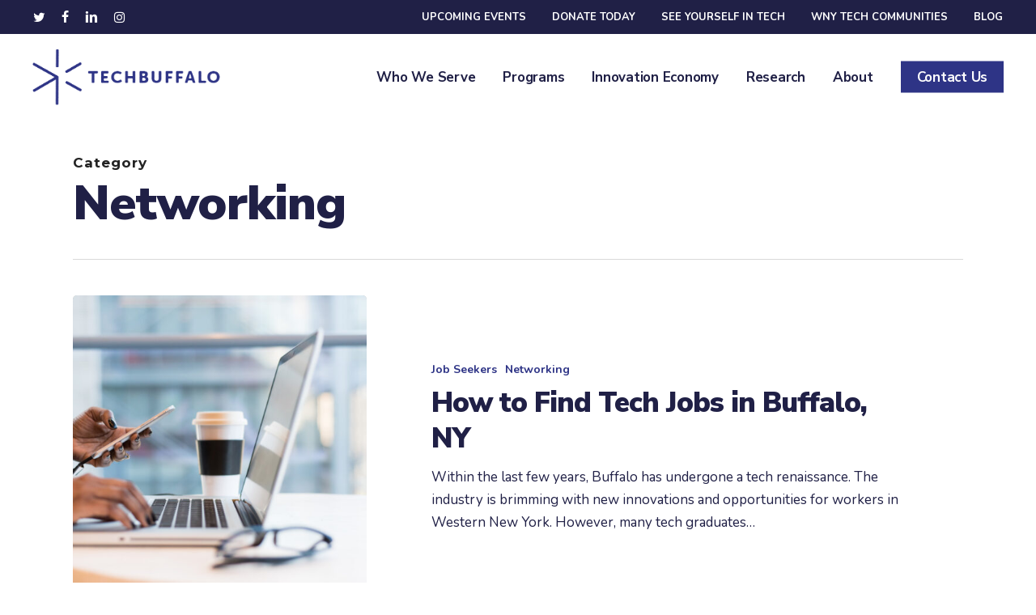

--- FILE ---
content_type: text/html; charset=UTF-8
request_url: https://www.techbuffalo.org/category/networking/
body_size: 18519
content:
<!doctype html>
<html lang="en-US" prefix="og: http://ogp.me/ns# fb: http://ogp.me/ns/fb#" class="no-js">
<head>
	<meta charset="UTF-8">
	<meta name="viewport" content="width=device-width, initial-scale=1, maximum-scale=1, user-scalable=0" /><meta name='robots' content='index, follow, max-image-preview:large, max-snippet:-1, max-video-preview:-1' />
<meta name="viewport" content="width=device-width, initial-scale=1.0, maximum-scale=1.0, user-scalable=0" />
<!-- Google Tag Manager for WordPress by gtm4wp.com -->
<script data-cfasync="false" data-pagespeed-no-defer>
	var gtm4wp_datalayer_name = "dataLayer";
	var dataLayer = dataLayer || [];
</script>
<!-- End Google Tag Manager for WordPress by gtm4wp.com -->
	<!-- This site is optimized with the Yoast SEO plugin v26.8 - https://yoast.com/product/yoast-seo-wordpress/ -->
	<title>Networking Archives - TechBuffalo</title>
	<link rel="canonical" href="https://www.techbuffalo.org/category/networking/" />
	<meta property="og:locale" content="en_US" />
	<meta property="og:type" content="article" />
	<meta property="og:title" content="Networking Archives - TechBuffalo" />
	<meta property="og:url" content="https://www.techbuffalo.org/category/networking/" />
	<meta property="og:site_name" content="TechBuffalo" />
	<meta property="og:image" content="https://www.techbuffalo.org/wp-content/uploads/2020/08/techbuffalo-social.jpg" />
	<meta property="og:image:width" content="1200" />
	<meta property="og:image:height" content="630" />
	<meta property="og:image:type" content="image/jpeg" />
	<meta name="twitter:card" content="summary_large_image" />
	<meta name="twitter:site" content="@techbuffaloinc" />
	<script type="application/ld+json" class="yoast-schema-graph">{"@context":"https://schema.org","@graph":[{"@type":"CollectionPage","@id":"https://www.techbuffalo.org/category/networking/","url":"https://www.techbuffalo.org/category/networking/","name":"Networking Archives - TechBuffalo","isPartOf":{"@id":"https://www.techbuffalo.org/#website"},"primaryImageOfPage":{"@id":"https://www.techbuffalo.org/category/networking/#primaryimage"},"image":{"@id":"https://www.techbuffalo.org/category/networking/#primaryimage"},"thumbnailUrl":"https://www.techbuffalo.org/wp-content/uploads/2023/11/10-2023-how-to-find-tech-jobs.jpg","breadcrumb":{"@id":"https://www.techbuffalo.org/category/networking/#breadcrumb"},"inLanguage":"en-US"},{"@type":"ImageObject","inLanguage":"en-US","@id":"https://www.techbuffalo.org/category/networking/#primaryimage","url":"https://www.techbuffalo.org/wp-content/uploads/2023/11/10-2023-how-to-find-tech-jobs.jpg","contentUrl":"https://www.techbuffalo.org/wp-content/uploads/2023/11/10-2023-how-to-find-tech-jobs.jpg","width":2000,"height":1333},{"@type":"BreadcrumbList","@id":"https://www.techbuffalo.org/category/networking/#breadcrumb","itemListElement":[{"@type":"ListItem","position":1,"name":"Home","item":"https://www.techbuffalo.org/"},{"@type":"ListItem","position":2,"name":"Networking"}]},{"@type":"WebSite","@id":"https://www.techbuffalo.org/#website","url":"https://www.techbuffalo.org/","name":"TechBuffalo","description":"Securing a deep foundation for Buffalo’s tech talent future","potentialAction":[{"@type":"SearchAction","target":{"@type":"EntryPoint","urlTemplate":"https://www.techbuffalo.org/?s={search_term_string}"},"query-input":{"@type":"PropertyValueSpecification","valueRequired":true,"valueName":"search_term_string"}}],"inLanguage":"en-US"}]}</script>
	<!-- / Yoast SEO plugin. -->


<link rel='dns-prefetch' href='//js.hs-scripts.com' />
<link rel='dns-prefetch' href='//sandbox.web.squarecdn.com' />
<link rel='dns-prefetch' href='//www.google.com' />
<link rel='dns-prefetch' href='//fonts.googleapis.com' />
<link rel="alternate" type="application/rss+xml" title="TechBuffalo &raquo; Feed" href="https://www.techbuffalo.org/feed/" />
<link rel="alternate" type="text/calendar" title="TechBuffalo &raquo; iCal Feed" href="https://www.techbuffalo.org/events/?ical=1" />
<link rel="alternate" type="application/rss+xml" title="TechBuffalo &raquo; Networking Category Feed" href="https://www.techbuffalo.org/category/networking/feed/" />
<style id='wp-img-auto-sizes-contain-inline-css' type='text/css'>
img:is([sizes=auto i],[sizes^="auto," i]){contain-intrinsic-size:3000px 1500px}
/*# sourceURL=wp-img-auto-sizes-contain-inline-css */
</style>
<link rel='stylesheet' id='sbi_styles-css' href='https://www.techbuffalo.org/wp-content/plugins/instagram-feed/css/sbi-styles.min.css?ver=6.10.0' type='text/css' media='all' />
<link rel='stylesheet' id='embedpress-css-css' href='https://www.techbuffalo.org/wp-content/plugins/embedpress/assets/css/embedpress.css?ver=1767672310' type='text/css' media='all' />
<link rel='stylesheet' id='embedpress-blocks-style-css' href='https://www.techbuffalo.org/wp-content/plugins/embedpress/assets/css/blocks.build.css?ver=1767672310' type='text/css' media='all' />
<link rel='stylesheet' id='embedpress-lazy-load-css-css' href='https://www.techbuffalo.org/wp-content/plugins/embedpress/assets/css/lazy-load.css?ver=1767672310' type='text/css' media='all' />
<style id='wp-emoji-styles-inline-css' type='text/css'>

	img.wp-smiley, img.emoji {
		display: inline !important;
		border: none !important;
		box-shadow: none !important;
		height: 1em !important;
		width: 1em !important;
		margin: 0 0.07em !important;
		vertical-align: -0.1em !important;
		background: none !important;
		padding: 0 !important;
	}
/*# sourceURL=wp-emoji-styles-inline-css */
</style>
<link rel='stylesheet' id='wp-block-library-css' href='https://www.techbuffalo.org/wp-includes/css/dist/block-library/style.min.css?ver=6.9' type='text/css' media='all' />
<style id='global-styles-inline-css' type='text/css'>
:root{--wp--preset--aspect-ratio--square: 1;--wp--preset--aspect-ratio--4-3: 4/3;--wp--preset--aspect-ratio--3-4: 3/4;--wp--preset--aspect-ratio--3-2: 3/2;--wp--preset--aspect-ratio--2-3: 2/3;--wp--preset--aspect-ratio--16-9: 16/9;--wp--preset--aspect-ratio--9-16: 9/16;--wp--preset--color--black: #000000;--wp--preset--color--cyan-bluish-gray: #abb8c3;--wp--preset--color--white: #ffffff;--wp--preset--color--pale-pink: #f78da7;--wp--preset--color--vivid-red: #cf2e2e;--wp--preset--color--luminous-vivid-orange: #ff6900;--wp--preset--color--luminous-vivid-amber: #fcb900;--wp--preset--color--light-green-cyan: #7bdcb5;--wp--preset--color--vivid-green-cyan: #00d084;--wp--preset--color--pale-cyan-blue: #8ed1fc;--wp--preset--color--vivid-cyan-blue: #0693e3;--wp--preset--color--vivid-purple: #9b51e0;--wp--preset--gradient--vivid-cyan-blue-to-vivid-purple: linear-gradient(135deg,rgb(6,147,227) 0%,rgb(155,81,224) 100%);--wp--preset--gradient--light-green-cyan-to-vivid-green-cyan: linear-gradient(135deg,rgb(122,220,180) 0%,rgb(0,208,130) 100%);--wp--preset--gradient--luminous-vivid-amber-to-luminous-vivid-orange: linear-gradient(135deg,rgb(252,185,0) 0%,rgb(255,105,0) 100%);--wp--preset--gradient--luminous-vivid-orange-to-vivid-red: linear-gradient(135deg,rgb(255,105,0) 0%,rgb(207,46,46) 100%);--wp--preset--gradient--very-light-gray-to-cyan-bluish-gray: linear-gradient(135deg,rgb(238,238,238) 0%,rgb(169,184,195) 100%);--wp--preset--gradient--cool-to-warm-spectrum: linear-gradient(135deg,rgb(74,234,220) 0%,rgb(151,120,209) 20%,rgb(207,42,186) 40%,rgb(238,44,130) 60%,rgb(251,105,98) 80%,rgb(254,248,76) 100%);--wp--preset--gradient--blush-light-purple: linear-gradient(135deg,rgb(255,206,236) 0%,rgb(152,150,240) 100%);--wp--preset--gradient--blush-bordeaux: linear-gradient(135deg,rgb(254,205,165) 0%,rgb(254,45,45) 50%,rgb(107,0,62) 100%);--wp--preset--gradient--luminous-dusk: linear-gradient(135deg,rgb(255,203,112) 0%,rgb(199,81,192) 50%,rgb(65,88,208) 100%);--wp--preset--gradient--pale-ocean: linear-gradient(135deg,rgb(255,245,203) 0%,rgb(182,227,212) 50%,rgb(51,167,181) 100%);--wp--preset--gradient--electric-grass: linear-gradient(135deg,rgb(202,248,128) 0%,rgb(113,206,126) 100%);--wp--preset--gradient--midnight: linear-gradient(135deg,rgb(2,3,129) 0%,rgb(40,116,252) 100%);--wp--preset--font-size--small: 13px;--wp--preset--font-size--medium: 20px;--wp--preset--font-size--large: 36px;--wp--preset--font-size--x-large: 42px;--wp--preset--spacing--20: 0.44rem;--wp--preset--spacing--30: 0.67rem;--wp--preset--spacing--40: 1rem;--wp--preset--spacing--50: 1.5rem;--wp--preset--spacing--60: 2.25rem;--wp--preset--spacing--70: 3.38rem;--wp--preset--spacing--80: 5.06rem;--wp--preset--shadow--natural: 6px 6px 9px rgba(0, 0, 0, 0.2);--wp--preset--shadow--deep: 12px 12px 50px rgba(0, 0, 0, 0.4);--wp--preset--shadow--sharp: 6px 6px 0px rgba(0, 0, 0, 0.2);--wp--preset--shadow--outlined: 6px 6px 0px -3px rgb(255, 255, 255), 6px 6px rgb(0, 0, 0);--wp--preset--shadow--crisp: 6px 6px 0px rgb(0, 0, 0);}:root { --wp--style--global--content-size: 1300px;--wp--style--global--wide-size: 1300px; }:where(body) { margin: 0; }.wp-site-blocks > .alignleft { float: left; margin-right: 2em; }.wp-site-blocks > .alignright { float: right; margin-left: 2em; }.wp-site-blocks > .aligncenter { justify-content: center; margin-left: auto; margin-right: auto; }:where(.is-layout-flex){gap: 0.5em;}:where(.is-layout-grid){gap: 0.5em;}.is-layout-flow > .alignleft{float: left;margin-inline-start: 0;margin-inline-end: 2em;}.is-layout-flow > .alignright{float: right;margin-inline-start: 2em;margin-inline-end: 0;}.is-layout-flow > .aligncenter{margin-left: auto !important;margin-right: auto !important;}.is-layout-constrained > .alignleft{float: left;margin-inline-start: 0;margin-inline-end: 2em;}.is-layout-constrained > .alignright{float: right;margin-inline-start: 2em;margin-inline-end: 0;}.is-layout-constrained > .aligncenter{margin-left: auto !important;margin-right: auto !important;}.is-layout-constrained > :where(:not(.alignleft):not(.alignright):not(.alignfull)){max-width: var(--wp--style--global--content-size);margin-left: auto !important;margin-right: auto !important;}.is-layout-constrained > .alignwide{max-width: var(--wp--style--global--wide-size);}body .is-layout-flex{display: flex;}.is-layout-flex{flex-wrap: wrap;align-items: center;}.is-layout-flex > :is(*, div){margin: 0;}body .is-layout-grid{display: grid;}.is-layout-grid > :is(*, div){margin: 0;}body{padding-top: 0px;padding-right: 0px;padding-bottom: 0px;padding-left: 0px;}:root :where(.wp-element-button, .wp-block-button__link){background-color: #32373c;border-width: 0;color: #fff;font-family: inherit;font-size: inherit;font-style: inherit;font-weight: inherit;letter-spacing: inherit;line-height: inherit;padding-top: calc(0.667em + 2px);padding-right: calc(1.333em + 2px);padding-bottom: calc(0.667em + 2px);padding-left: calc(1.333em + 2px);text-decoration: none;text-transform: inherit;}.has-black-color{color: var(--wp--preset--color--black) !important;}.has-cyan-bluish-gray-color{color: var(--wp--preset--color--cyan-bluish-gray) !important;}.has-white-color{color: var(--wp--preset--color--white) !important;}.has-pale-pink-color{color: var(--wp--preset--color--pale-pink) !important;}.has-vivid-red-color{color: var(--wp--preset--color--vivid-red) !important;}.has-luminous-vivid-orange-color{color: var(--wp--preset--color--luminous-vivid-orange) !important;}.has-luminous-vivid-amber-color{color: var(--wp--preset--color--luminous-vivid-amber) !important;}.has-light-green-cyan-color{color: var(--wp--preset--color--light-green-cyan) !important;}.has-vivid-green-cyan-color{color: var(--wp--preset--color--vivid-green-cyan) !important;}.has-pale-cyan-blue-color{color: var(--wp--preset--color--pale-cyan-blue) !important;}.has-vivid-cyan-blue-color{color: var(--wp--preset--color--vivid-cyan-blue) !important;}.has-vivid-purple-color{color: var(--wp--preset--color--vivid-purple) !important;}.has-black-background-color{background-color: var(--wp--preset--color--black) !important;}.has-cyan-bluish-gray-background-color{background-color: var(--wp--preset--color--cyan-bluish-gray) !important;}.has-white-background-color{background-color: var(--wp--preset--color--white) !important;}.has-pale-pink-background-color{background-color: var(--wp--preset--color--pale-pink) !important;}.has-vivid-red-background-color{background-color: var(--wp--preset--color--vivid-red) !important;}.has-luminous-vivid-orange-background-color{background-color: var(--wp--preset--color--luminous-vivid-orange) !important;}.has-luminous-vivid-amber-background-color{background-color: var(--wp--preset--color--luminous-vivid-amber) !important;}.has-light-green-cyan-background-color{background-color: var(--wp--preset--color--light-green-cyan) !important;}.has-vivid-green-cyan-background-color{background-color: var(--wp--preset--color--vivid-green-cyan) !important;}.has-pale-cyan-blue-background-color{background-color: var(--wp--preset--color--pale-cyan-blue) !important;}.has-vivid-cyan-blue-background-color{background-color: var(--wp--preset--color--vivid-cyan-blue) !important;}.has-vivid-purple-background-color{background-color: var(--wp--preset--color--vivid-purple) !important;}.has-black-border-color{border-color: var(--wp--preset--color--black) !important;}.has-cyan-bluish-gray-border-color{border-color: var(--wp--preset--color--cyan-bluish-gray) !important;}.has-white-border-color{border-color: var(--wp--preset--color--white) !important;}.has-pale-pink-border-color{border-color: var(--wp--preset--color--pale-pink) !important;}.has-vivid-red-border-color{border-color: var(--wp--preset--color--vivid-red) !important;}.has-luminous-vivid-orange-border-color{border-color: var(--wp--preset--color--luminous-vivid-orange) !important;}.has-luminous-vivid-amber-border-color{border-color: var(--wp--preset--color--luminous-vivid-amber) !important;}.has-light-green-cyan-border-color{border-color: var(--wp--preset--color--light-green-cyan) !important;}.has-vivid-green-cyan-border-color{border-color: var(--wp--preset--color--vivid-green-cyan) !important;}.has-pale-cyan-blue-border-color{border-color: var(--wp--preset--color--pale-cyan-blue) !important;}.has-vivid-cyan-blue-border-color{border-color: var(--wp--preset--color--vivid-cyan-blue) !important;}.has-vivid-purple-border-color{border-color: var(--wp--preset--color--vivid-purple) !important;}.has-vivid-cyan-blue-to-vivid-purple-gradient-background{background: var(--wp--preset--gradient--vivid-cyan-blue-to-vivid-purple) !important;}.has-light-green-cyan-to-vivid-green-cyan-gradient-background{background: var(--wp--preset--gradient--light-green-cyan-to-vivid-green-cyan) !important;}.has-luminous-vivid-amber-to-luminous-vivid-orange-gradient-background{background: var(--wp--preset--gradient--luminous-vivid-amber-to-luminous-vivid-orange) !important;}.has-luminous-vivid-orange-to-vivid-red-gradient-background{background: var(--wp--preset--gradient--luminous-vivid-orange-to-vivid-red) !important;}.has-very-light-gray-to-cyan-bluish-gray-gradient-background{background: var(--wp--preset--gradient--very-light-gray-to-cyan-bluish-gray) !important;}.has-cool-to-warm-spectrum-gradient-background{background: var(--wp--preset--gradient--cool-to-warm-spectrum) !important;}.has-blush-light-purple-gradient-background{background: var(--wp--preset--gradient--blush-light-purple) !important;}.has-blush-bordeaux-gradient-background{background: var(--wp--preset--gradient--blush-bordeaux) !important;}.has-luminous-dusk-gradient-background{background: var(--wp--preset--gradient--luminous-dusk) !important;}.has-pale-ocean-gradient-background{background: var(--wp--preset--gradient--pale-ocean) !important;}.has-electric-grass-gradient-background{background: var(--wp--preset--gradient--electric-grass) !important;}.has-midnight-gradient-background{background: var(--wp--preset--gradient--midnight) !important;}.has-small-font-size{font-size: var(--wp--preset--font-size--small) !important;}.has-medium-font-size{font-size: var(--wp--preset--font-size--medium) !important;}.has-large-font-size{font-size: var(--wp--preset--font-size--large) !important;}.has-x-large-font-size{font-size: var(--wp--preset--font-size--x-large) !important;}
/*# sourceURL=global-styles-inline-css */
</style>

<link rel='stylesheet' id='wp-components-css' href='https://www.techbuffalo.org/wp-includes/css/dist/components/style.min.css?ver=6.9' type='text/css' media='all' />
<link rel='stylesheet' id='wp-preferences-css' href='https://www.techbuffalo.org/wp-includes/css/dist/preferences/style.min.css?ver=6.9' type='text/css' media='all' />
<link rel='stylesheet' id='wp-block-editor-css' href='https://www.techbuffalo.org/wp-includes/css/dist/block-editor/style.min.css?ver=6.9' type='text/css' media='all' />
<link rel='stylesheet' id='popup-maker-block-library-style-css' href='https://www.techbuffalo.org/wp-content/plugins/popup-maker/dist/packages/block-library-style.css?ver=dbea705cfafe089d65f1' type='text/css' media='all' />
<link rel='stylesheet' id='wpep_wizard_form_style-css' href='https://www.techbuffalo.org/wp-content/plugins/wp-easy-pay/assets/frontend/css/multi_wizard.css?ver=4.2.11' type='text/css' media='all' />
<link rel='stylesheet' id='wpep_single_form_style-css' href='https://www.techbuffalo.org/wp-content/plugins/wp-easy-pay/assets/frontend/css/single_page.css?ver=4.2.11' type='text/css' media='all' />
<link rel='stylesheet' id='awb-css' href='https://www.techbuffalo.org/wp-content/plugins/advanced-backgrounds/assets/awb/awb.min.css?ver=1.12.8' type='text/css' media='all' />
<link rel='stylesheet' id='search-filter-plugin-styles-css' href='https://www.techbuffalo.org/wp-content/plugins/search-filter-pro/public/assets/css/search-filter.min.css?ver=2.5.21' type='text/css' media='all' />
<link rel='stylesheet' id='font-awesome-css' href='https://www.techbuffalo.org/wp-content/themes/salient/css/font-awesome-legacy.min.css?ver=4.7.1' type='text/css' media='all' />
<link rel='stylesheet' id='parent-style-css' href='https://www.techbuffalo.org/wp-content/themes/salient/style.css?ver=6.9' type='text/css' media='all' />
<link rel='stylesheet' id='salient-grid-system-css' href='https://www.techbuffalo.org/wp-content/themes/salient/css/build/grid-system.css?ver=18.0.2' type='text/css' media='all' />
<link rel='stylesheet' id='main-styles-css' href='https://www.techbuffalo.org/wp-content/themes/salient/css/build/style.css?ver=18.0.2' type='text/css' media='all' />
<style id='main-styles-inline-css' type='text/css'>
html:not(.page-trans-loaded) { background-color: #ffffff; }
/*# sourceURL=main-styles-inline-css */
</style>
<link rel='stylesheet' id='nectar-header-secondary-nav-css' href='https://www.techbuffalo.org/wp-content/themes/salient/css/build/header/header-secondary-nav.css?ver=18.0.2' type='text/css' media='all' />
<link rel='stylesheet' id='nectar-basic-events-calendar-css' href='https://www.techbuffalo.org/wp-content/themes/salient/css/build/third-party/events-calendar.css?ver=18.0.2' type='text/css' media='all' />
<link rel='stylesheet' id='nectar_default_font_open_sans-css' href='https://fonts.googleapis.com/css?family=Open+Sans%3A300%2C400%2C600%2C700&#038;subset=latin%2Clatin-ext' type='text/css' media='all' />
<link rel='stylesheet' id='nectar-blog-standard-featured-left-css' href='https://www.techbuffalo.org/wp-content/themes/salient/css/build/blog/standard-featured-left.css?ver=18.0.2' type='text/css' media='all' />
<link rel='stylesheet' id='responsive-css' href='https://www.techbuffalo.org/wp-content/themes/salient/css/build/responsive.css?ver=18.0.2' type='text/css' media='all' />
<link rel='stylesheet' id='skin-material-css' href='https://www.techbuffalo.org/wp-content/themes/salient/css/build/skin-material.css?ver=18.0.2' type='text/css' media='all' />
<link rel='stylesheet' id='salient-wp-menu-dynamic-css' href='https://www.techbuffalo.org/wp-content/uploads/salient/menu-dynamic.css?ver=69756' type='text/css' media='all' />
<link rel='stylesheet' id='filebird-document-library-frontend-css' href='https://www.techbuffalo.org/wp-content/plugins/filebird-document-library/blocks/dist/index.css?ver=6.5.2' type='text/css' media='all' />
<link rel='stylesheet' id='js_composer_front-css' href='https://www.techbuffalo.org/wp-content/themes/salient/css/build/plugins/js_composer.css?ver=18.0.2' type='text/css' media='all' />
<link rel='stylesheet' id='dynamic-css-css' href='https://www.techbuffalo.org/wp-content/uploads/salient/salient-dynamic-styles.css?ver=81635' type='text/css' media='all' />
<style id='dynamic-css-inline-css' type='text/css'>
body[data-bg-header="true"].category .container-wrap,body[data-bg-header="true"].author .container-wrap,body[data-bg-header="true"].date .container-wrap,body[data-bg-header="true"].blog .container-wrap{padding-top:var(--container-padding)!important}.archive.author .row .col.section-title span,.archive.category .row .col.section-title span,.archive.tag .row .col.section-title span,.archive.date .row .col.section-title span{padding-left:0}body.author #page-header-wrap #page-header-bg,body.category #page-header-wrap #page-header-bg,body.tag #page-header-wrap #page-header-bg,body.date #page-header-wrap #page-header-bg{height:auto;padding-top:8%;padding-bottom:8%;}.archive #page-header-wrap{height:auto;}.archive.category .row .col.section-title p,.archive.tag .row .col.section-title p{margin-top:10px;}body[data-bg-header="true"].archive .container-wrap.meta_overlaid_blog,body[data-bg-header="true"].category .container-wrap.meta_overlaid_blog,body[data-bg-header="true"].author .container-wrap.meta_overlaid_blog,body[data-bg-header="true"].date .container-wrap.meta_overlaid_blog{padding-top:0!important;}#page-header-bg[data-alignment="center"] .span_6 p{margin:0 auto;}body.archive #page-header-bg:not(.fullscreen-header) .span_6{position:relative;-webkit-transform:none;transform:none;top:0;}.blog-archive-header .nectar-author-gravatar img{width:125px;border-radius:100px;}.blog-archive-header .container .span_12 p{font-size:min(max(calc(1.3vw),16px),20px);line-height:1.5;margin-top:.5em;}body .page-header-no-bg.color-bg{padding:5% 0;}@media only screen and (max-width:999px){body .page-header-no-bg.color-bg{padding:7% 0;}}@media only screen and (max-width:690px){body .page-header-no-bg.color-bg{padding:9% 0;}.blog-archive-header .nectar-author-gravatar img{width:75px;}}.blog-archive-header.color-bg .col.section-title{border-bottom:0;padding:0;}.blog-archive-header.color-bg *{color:inherit!important;}.nectar-archive-tax-count{position:relative;padding:.5em;transform:translateX(0.25em) translateY(-0.75em);font-size:clamp(14px,0.3em,20px);display:inline-block;vertical-align:super;}.nectar-archive-tax-count:before{content:"";display:block;padding-bottom:100%;width:100%;position:absolute;top:50%;left:50%;transform:translate(-50%,-50%);border-radius:100px;background-color:currentColor;opacity:0.1;}#header-space{background-color:#ffffff}@media only screen and (min-width:1000px){body #ajax-content-wrap.no-scroll{min-height:calc(100vh - 148px);height:calc(100vh - 148px)!important;}}@media only screen and (min-width:1000px){#page-header-wrap.fullscreen-header,#page-header-wrap.fullscreen-header #page-header-bg,html:not(.nectar-box-roll-loaded) .nectar-box-roll > #page-header-bg.fullscreen-header,.nectar_fullscreen_zoom_recent_projects,#nectar_fullscreen_rows:not(.afterLoaded) > div{height:calc(100vh - 147px);}.wpb_row.vc_row-o-full-height.top-level,.wpb_row.vc_row-o-full-height.top-level > .col.span_12{min-height:calc(100vh - 147px);}html:not(.nectar-box-roll-loaded) .nectar-box-roll > #page-header-bg.fullscreen-header{top:148px;}.nectar-slider-wrap[data-fullscreen="true"]:not(.loaded),.nectar-slider-wrap[data-fullscreen="true"]:not(.loaded) .swiper-container{height:calc(100vh - 146px)!important;}.admin-bar .nectar-slider-wrap[data-fullscreen="true"]:not(.loaded),.admin-bar .nectar-slider-wrap[data-fullscreen="true"]:not(.loaded) .swiper-container{height:calc(100vh - 146px - 32px)!important;}}.admin-bar[class*="page-template-template-no-header"] .wpb_row.vc_row-o-full-height.top-level,.admin-bar[class*="page-template-template-no-header"] .wpb_row.vc_row-o-full-height.top-level > .col.span_12{min-height:calc(100vh - 32px);}body[class*="page-template-template-no-header"] .wpb_row.vc_row-o-full-height.top-level,body[class*="page-template-template-no-header"] .wpb_row.vc_row-o-full-height.top-level > .col.span_12{min-height:100vh;}@media only screen and (max-width:999px){.using-mobile-browser #nectar_fullscreen_rows:not(.afterLoaded):not([data-mobile-disable="on"]) > div{height:calc(100vh - 131px);}.using-mobile-browser .wpb_row.vc_row-o-full-height.top-level,.using-mobile-browser .wpb_row.vc_row-o-full-height.top-level > .col.span_12,[data-permanent-transparent="1"].using-mobile-browser .wpb_row.vc_row-o-full-height.top-level,[data-permanent-transparent="1"].using-mobile-browser .wpb_row.vc_row-o-full-height.top-level > .col.span_12{min-height:calc(100vh - 131px);}html:not(.nectar-box-roll-loaded) .nectar-box-roll > #page-header-bg.fullscreen-header,.nectar_fullscreen_zoom_recent_projects,.nectar-slider-wrap[data-fullscreen="true"]:not(.loaded),.nectar-slider-wrap[data-fullscreen="true"]:not(.loaded) .swiper-container,#nectar_fullscreen_rows:not(.afterLoaded):not([data-mobile-disable="on"]) > div{height:calc(100vh - 78px);}.wpb_row.vc_row-o-full-height.top-level,.wpb_row.vc_row-o-full-height.top-level > .col.span_12{min-height:calc(100vh - 78px);}body[data-transparent-header="false"] #ajax-content-wrap.no-scroll{min-height:calc(100vh - 78px);height:calc(100vh - 78px);}}.screen-reader-text,.nectar-skip-to-content:not(:focus){border:0;clip:rect(1px,1px,1px,1px);clip-path:inset(50%);height:1px;margin:-1px;overflow:hidden;padding:0;position:absolute!important;width:1px;word-wrap:normal!important;}.row .col img:not([srcset]){width:auto;}.row .col img.img-with-animation.nectar-lazy:not([srcset]){width:100%;}
/*# sourceURL=dynamic-css-inline-css */
</style>
<link rel='stylesheet' id='salient-child-style-css' href='https://www.techbuffalo.org/wp-content/themes/techbuffalo/style.css?ver=18.0.2' type='text/css' media='all' />
<link rel='stylesheet' id='bsf-Defaults-css' href='https://www.techbuffalo.org/wp-content/uploads/smile_fonts/Defaults/Defaults.css?ver=3.21.2' type='text/css' media='all' />
<link rel='stylesheet' id='custom-styles-override-css' href='https://www.techbuffalo.org/wp-content/themes/techbuffalo/override.css?ver=6.9' type='text/css' media='all' />
<link rel='stylesheet' id='redux-google-fonts-salient_redux-css' href='https://fonts.googleapis.com/css?family=Nunito%3A700%2C400%2C400italic%7CNunito+Sans%3A700%2C900%7CMontserrat%3A700%7CPlayfair+Display%3A400italic&#038;subset=latin&#038;ver=6.9' type='text/css' media='all' />
<script type="text/javascript" src="https://www.techbuffalo.org/wp-includes/js/jquery/jquery.min.js?ver=3.7.1" id="jquery-core-js"></script>
<script type="text/javascript" src="https://www.techbuffalo.org/wp-includes/js/jquery/jquery-migrate.min.js?ver=3.4.1" id="jquery-migrate-js"></script>
<script type="text/javascript" id="search-filter-plugin-build-js-extra">
/* <![CDATA[ */
var SF_LDATA = {"ajax_url":"https://www.techbuffalo.org/wp-admin/admin-ajax.php","home_url":"https://www.techbuffalo.org/","extensions":[]};
//# sourceURL=search-filter-plugin-build-js-extra
/* ]]> */
</script>
<script type="text/javascript" src="https://www.techbuffalo.org/wp-content/plugins/search-filter-pro/public/assets/js/search-filter-build.min.js?ver=2.5.21" id="search-filter-plugin-build-js"></script>
<script type="text/javascript" src="https://www.techbuffalo.org/wp-content/plugins/search-filter-pro/public/assets/js/chosen.jquery.min.js?ver=2.5.21" id="search-filter-plugin-chosen-js"></script>
<script></script><link rel="https://api.w.org/" href="https://www.techbuffalo.org/wp-json/" /><link rel="alternate" title="JSON" type="application/json" href="https://www.techbuffalo.org/wp-json/wp/v2/categories/78" /><link rel="EditURI" type="application/rsd+xml" title="RSD" href="https://www.techbuffalo.org/xmlrpc.php?rsd" />
			<!-- DO NOT COPY THIS SNIPPET! Start of Page Analytics Tracking for HubSpot WordPress plugin v11.3.37-->
			<script class="hsq-set-content-id" data-content-id="listing-page">
				var _hsq = _hsq || [];
				_hsq.push(["setContentType", "listing-page"]);
			</script>
			<!-- DO NOT COPY THIS SNIPPET! End of Page Analytics Tracking for HubSpot WordPress plugin -->
			<meta name="tec-api-version" content="v1"><meta name="tec-api-origin" content="https://www.techbuffalo.org"><link rel="alternate" href="https://www.techbuffalo.org/wp-json/tribe/events/v1/" />
<!-- Google Tag Manager for WordPress by gtm4wp.com -->
<!-- GTM Container placement set to manual -->
<script data-cfasync="false" data-pagespeed-no-defer type="text/javascript">
	var dataLayer_content = {"siteID":0,"siteName":"","pageTitle":"Networking Archives - TechBuffalo","pagePostType":"post","pagePostType2":"category-post","pageCategory":["job-seekers","networking"],"postCountOnPage":4,"postCountTotal":4};
	dataLayer.push( dataLayer_content );
</script>
<script data-cfasync="false" data-pagespeed-no-defer type="text/javascript">
(function(w,d,s,l,i){w[l]=w[l]||[];w[l].push({'gtm.start':
new Date().getTime(),event:'gtm.js'});var f=d.getElementsByTagName(s)[0],
j=d.createElement(s),dl=l!='dataLayer'?'&l='+l:'';j.async=true;j.src=
'//www.googletagmanager.com/gtm.js?id='+i+dl;f.parentNode.insertBefore(j,f);
})(window,document,'script','dataLayer','GTM-TL7QVQN');
</script>
<!-- End Google Tag Manager for WordPress by gtm4wp.com -->
		<script>
		(function(h,o,t,j,a,r){
			h.hj=h.hj||function(){(h.hj.q=h.hj.q||[]).push(arguments)};
			h._hjSettings={hjid:3175083,hjsv:5};
			a=o.getElementsByTagName('head')[0];
			r=o.createElement('script');r.async=1;
			r.src=t+h._hjSettings.hjid+j+h._hjSettings.hjsv;
			a.appendChild(r);
		})(window,document,'//static.hotjar.com/c/hotjar-','.js?sv=');
		</script>
		<script type="text/javascript"> var root = document.getElementsByTagName( "html" )[0]; root.setAttribute( "class", "js" ); </script><!-- Fundraise Up: the new standard for online giving -->
<script>(function(w,d,s,n,a){if(!w[n]){var l='call,catch,on,once,set,then,track'
.split(','),i,o=function(n){return'function'==typeof n?o.l.push([arguments])&&o
:function(){return o.l.push([n,arguments])&&o}},t=d.getElementsByTagName(s)[0],
j=d.createElement(s);j.async=!0;j.src='https://cdn.fundraiseup.com/widget/'+a;
t.parentNode.insertBefore(j,t);o.s=Date.now();o.v=4;o.h=w.location.href;o.l=[];
for(i=0;i<7;i++)o[l[i]]=o(l[i]);w[n]=o}
})(window,document,'script','FundraiseUp','ALEKXAEX');</script>
<!-- End Fundraise Up --><meta name="generator" content="Powered by WPBakery Page Builder - drag and drop page builder for WordPress."/>
<link rel="icon" href="https://www.techbuffalo.org/wp-content/uploads/2020/08/cropped-techbuffalo-favicon-32x32.png" sizes="32x32" />
<link rel="icon" href="https://www.techbuffalo.org/wp-content/uploads/2020/08/cropped-techbuffalo-favicon-192x192.png" sizes="192x192" />
<link rel="apple-touch-icon" href="https://www.techbuffalo.org/wp-content/uploads/2020/08/cropped-techbuffalo-favicon-180x180.png" />
<meta name="msapplication-TileImage" content="https://www.techbuffalo.org/wp-content/uploads/2020/08/cropped-techbuffalo-favicon-270x270.png" />
<noscript><style> .wpb_animate_when_almost_visible { opacity: 1; }</style></noscript>
    <!-- START - Open Graph and Twitter Card Tags 3.3.8 -->
     <!-- Facebook Open Graph -->
      <meta property="og:locale" content="en_US"/>
      <meta property="og:site_name" content="TechBuffalo"/>
      <meta property="og:title" content="Networking Archives - TechBuffalo"/>
      <meta property="og:url" content="https://www.techbuffalo.org/category/networking/"/>
      <meta property="og:type" content="article"/>
      <meta property="og:description" content="Securing a deep foundation for Buffalo’s tech talent future"/>
      <meta property="og:image" content="http://www.techbuffalo.org/wp-content/uploads/2020/08/techbuffalo-social.jpg"/>
      <meta property="og:image:url" content="http://www.techbuffalo.org/wp-content/uploads/2020/08/techbuffalo-social.jpg"/>
     <!-- Google+ / Schema.org -->
     <!-- Twitter Cards -->
      <meta name="twitter:title" content="Networking Archives - TechBuffalo"/>
      <meta name="twitter:url" content="https://www.techbuffalo.org/category/networking/"/>
      <meta name="twitter:description" content="Securing a deep foundation for Buffalo’s tech talent future"/>
      <meta name="twitter:image" content="http://www.techbuffalo.org/wp-content/uploads/2020/08/techbuffalo-social.jpg"/>
      <meta name="twitter:card" content="summary_large_image"/>
     <!-- SEO -->
     <!-- Misc. tags -->
     <!-- is_category | yoast_seo -->
    <!-- END - Open Graph and Twitter Card Tags 3.3.8 -->
        
    <link data-pagespeed-no-defer data-nowprocket data-wpacu-skip data-no-optimize data-noptimize rel='stylesheet' id='main-styles-non-critical-css' href='https://www.techbuffalo.org/wp-content/themes/salient/css/build/style-non-critical.css?ver=18.0.2' type='text/css' media='all' />
<link data-pagespeed-no-defer data-nowprocket data-wpacu-skip data-no-optimize data-noptimize rel='stylesheet' id='magnific-css' href='https://www.techbuffalo.org/wp-content/themes/salient/css/build/plugins/magnific.css?ver=8.6.0' type='text/css' media='all' />
<link data-pagespeed-no-defer data-nowprocket data-wpacu-skip data-no-optimize data-noptimize rel='stylesheet' id='nectar-ocm-core-css' href='https://www.techbuffalo.org/wp-content/themes/salient/css/build/off-canvas/core.css?ver=18.0.2' type='text/css' media='all' />
<link data-pagespeed-no-defer data-nowprocket data-wpacu-skip data-no-optimize data-noptimize rel='stylesheet' id='nectar-ocm-simple-css' href='https://www.techbuffalo.org/wp-content/themes/salient/css/build/off-canvas/simple-dropdown.css?ver=18.0.2' type='text/css' media='all' />
</head><body class="archive category category-networking category-78 wp-theme-salient wp-child-theme-techbuffalo sp-easy-accordion-enabled tribe-no-js material wpb-js-composer js-comp-ver-8.6.1 vc_responsive" data-footer-reveal="false" data-footer-reveal-shadow="none" data-header-format="default" data-body-border="off" data-boxed-style="" data-header-breakpoint="1150" data-dropdown-style="minimal" data-cae="linear" data-cad="650" data-megamenu-width="contained" data-aie="none" data-ls="magnific" data-apte="standard" data-hhun="0" data-fancy-form-rcs="default" data-form-style="default" data-form-submit="regular" data-is="minimal" data-button-style="default" data-user-account-button="false" data-flex-cols="true" data-col-gap="40px" data-header-inherit-rc="false" data-header-search="false" data-animated-anchors="true" data-ajax-transitions="true" data-full-width-header="true" data-slide-out-widget-area="true" data-slide-out-widget-area-style="simple" data-user-set-ocm="off" data-loading-animation="none" data-bg-header="false" data-responsive="1" data-ext-responsive="true" data-ext-padding="90" data-header-resize="1" data-header-color="custom" data-cart="false" data-remove-m-parallax="" data-remove-m-video-bgs="" data-m-animate="0" data-force-header-trans-color="light" data-smooth-scrolling="0" data-permanent-transparent="false" >
	
	<script type="text/javascript">
	 (function(window, document) {

		document.documentElement.classList.remove("no-js");

		if(navigator.userAgent.match(/(Android|iPod|iPhone|iPad|BlackBerry|IEMobile|Opera Mini)/)) {
			document.body.className += " using-mobile-browser mobile ";
		}
		if(navigator.userAgent.match(/Mac/) && navigator.maxTouchPoints && navigator.maxTouchPoints > 2) {
			document.body.className += " using-ios-device ";
		}

		if( !("ontouchstart" in window) ) {

			var body = document.querySelector("body");
			var winW = window.innerWidth;
			var bodyW = body.clientWidth;

			if (winW > bodyW + 4) {
				body.setAttribute("style", "--scroll-bar-w: " + (winW - bodyW - 4) + "px");
			} else {
				body.setAttribute("style", "--scroll-bar-w: 0px");
			}
		}

	 })(window, document);
   </script>
<!-- GTM Container placement set to manual -->
<!-- Google Tag Manager (noscript) -->
				<noscript><iframe src="https://www.googletagmanager.com/ns.html?id=GTM-TL7QVQN" height="0" width="0" style="display:none;visibility:hidden" aria-hidden="true"></iframe></noscript>
<!-- End Google Tag Manager (noscript) -->
<!-- GTM Container placement set to manual -->
<!-- Google Tag Manager (noscript) --><nav aria-label="Skip links" class="nectar-skip-to-content-wrap"><a href="#ajax-content-wrap" class="nectar-skip-to-content">Skip to main content</a></nav><div class="ocm-effect-wrap"><div class="ocm-effect-wrap-inner"><div id="ajax-loading-screen" data-disable-mobile="1" data-disable-fade-on-click="1" data-effect="standard" data-method="standard"><div class="loading-icon none"><div class="material-icon">
						<svg class="nectar-material-spinner" width="60px" height="60px" viewBox="0 0 60 60">
							<circle stroke-linecap="round" cx="30" cy="30" r="26" fill="none" stroke-width="6"></circle>
				  		</svg>
					</div></div></div>	
	<div id="header-space"  data-header-mobile-fixed='1'></div> 
	
		<div id="header-outer" data-has-menu="true" data-has-buttons="no" data-header-button_style="default" data-using-pr-menu="false" data-mobile-fixed="1" data-ptnm="false" data-lhe="default" data-user-set-bg="#ffffff" data-format="default" data-permanent-transparent="false" data-megamenu-rt="0" data-remove-fixed="0" data-header-resize="1" data-cart="false" data-transparency-option="" data-box-shadow="small" data-shrink-num="10" data-using-secondary="1" data-using-logo="1" data-logo-height="70" data-m-logo-height="55" data-padding="18" data-full-width="true" data-condense="false" >
		
	<div id="header-secondary-outer" class="default" data-mobile="default" data-remove-fixed="0" data-lhe="default" data-secondary-text="false" data-full-width="true" data-mobile-fixed="1" data-permanent-transparent="false" >
		<div class="container">
			<nav aria-label="Secondary Navigation">
				<ul id="social"><li><a target="_blank" rel="noopener" href="https://twitter.com/techbuffaloinc"><span class="screen-reader-text">twitter</span><i class="fa fa-twitter" aria-hidden="true"></i> </a></li><li><a target="_blank" rel="noopener" href="https://www.facebook.com/techbuffalo"><span class="screen-reader-text">facebook</span><i class="fa fa-facebook" aria-hidden="true"></i> </a></li><li><a target="_blank" rel="noopener" href="https://www.linkedin.com/company/techbuffalo/"><span class="screen-reader-text">linkedin</span><i class="fa fa-linkedin" aria-hidden="true"></i> </a></li><li><a target="_blank" rel="noopener" href="https://www.instagram.com/techbuffalo716/"><span class="screen-reader-text">instagram</span><i class="fa fa-instagram" aria-hidden="true"></i> </a></li></ul>					<ul class="sf-menu">
						<li id="menu-item-6558" class="menu-item menu-item-type-custom menu-item-object-custom nectar-regular-menu-item menu-item-6558"><a href="https://lu.ma/TechBuffalo"><span class="menu-title-text">Upcoming Events</span></a></li>
<li id="menu-item-6972" class="menu-item menu-item-type-custom menu-item-object-custom nectar-regular-menu-item menu-item-6972"><a href="https://give.techbuffalo.org/page/donate"><span class="menu-title-text">Donate Today</span></a></li>
<li id="menu-item-6840" class="menu-item menu-item-type-post_type menu-item-object-page nectar-regular-menu-item menu-item-6840"><a href="https://www.techbuffalo.org/syit/"><span class="menu-title-text">See Yourself in Tech</span></a></li>
<li id="menu-item-6959" class="menu-item menu-item-type-post_type menu-item-object-page nectar-regular-menu-item menu-item-6959"><a href="https://www.techbuffalo.org/wnytechcommunities/"><span class="menu-title-text">WNY Tech Communities</span></a></li>
<li id="menu-item-6557" class="menu-item menu-item-type-post_type menu-item-object-page nectar-regular-menu-item menu-item-6557"><a href="https://www.techbuffalo.org/our-stories/"><span class="menu-title-text">Blog</span></a></li>
					</ul>
					
			</nav>
		</div>
	</div>


<div id="search-outer" class="nectar">
	<div id="search">
		<div class="container">
			 <div id="search-box">
				 <div class="inner-wrap">
					 <div class="col span_12">
						  <form role="search" action="https://www.techbuffalo.org/" method="GET">
														 <input type="text" name="s" id="s" value="" aria-label="Search" placeholder="Search" />
							 
						<span>Hit enter to search or ESC to close</span>
						<button aria-label="Search" class="search-box__button" type="submit">Search</button>						</form>
					</div><!--/span_12-->
				</div><!--/inner-wrap-->
			 </div><!--/search-box-->
			 <div id="close"><a href="#" role="button"><span class="screen-reader-text">Close Search</span>
				<span class="close-wrap"> <span class="close-line close-line1" role="presentation"></span> <span class="close-line close-line2" role="presentation"></span> </span>				 </a></div>
		 </div><!--/container-->
	</div><!--/search-->
</div><!--/search-outer-->

<header id="top" role="banner" aria-label="Main Menu">
		<div class="container">
		<div class="row">
			<div class="col span_3">
								<a id="logo" href="https://www.techbuffalo.org" data-supplied-ml-starting-dark="false" data-supplied-ml-starting="false" data-supplied-ml="false" >
					<img class="stnd skip-lazy default-logo dark-version" width="600" height="181" alt="TechBuffalo" src="https://www.techbuffalo.org/wp-content/uploads/2020/07/techbuffalo-logo-blue.png" srcset="https://www.techbuffalo.org/wp-content/uploads/2020/07/techbuffalo-logo-blue.png 1x, https://www.techbuffalo.org/wp-content/uploads/2020/07/techbuffalo-logo-blue.png 2x" />				</a>
							</div><!--/span_3-->

			<div class="col span_9 col_last">
									<div class="nectar-mobile-only mobile-header"><div class="inner"></div></div>
													<div class="slide-out-widget-area-toggle mobile-icon simple" data-custom-color="false" data-icon-animation="simple-transform">
						<div> <a href="#mobile-menu" role="button" aria-label="Navigation Menu" aria-expanded="false" class="closed">
							<span class="screen-reader-text">Menu</span><span aria-hidden="true"> <i class="lines-button x2"> <i class="lines"></i> </i> </span>						</a></div>
					</div>
				
									<nav aria-label="Main Menu">
													<ul class="sf-menu">
								<li id="menu-item-6562" class="menu-item menu-item-type-post_type menu-item-object-page menu-item-has-children nectar-regular-menu-item menu-item-6562"><a href="https://www.techbuffalo.org/help/" aria-haspopup="true" aria-expanded="false"><span class="menu-title-text">Who We Serve</span></a>
<ul class="sub-menu">
	<li id="menu-item-6110" class="menu-item menu-item-type-post_type menu-item-object-page nectar-regular-menu-item menu-item-6110"><a href="https://www.techbuffalo.org/job-seekers/"><span class="menu-title-text">For Job Seekers</span></a></li>
	<li id="menu-item-6546" class="menu-item menu-item-type-post_type menu-item-object-page nectar-regular-menu-item menu-item-6546"><a href="https://www.techbuffalo.org/college-students/"><span class="menu-title-text">For College Students</span></a></li>
	<li id="menu-item-6113" class="menu-item menu-item-type-post_type menu-item-object-page nectar-regular-menu-item menu-item-6113"><a href="https://www.techbuffalo.org/organizations/"><span class="menu-title-text">For Employers</span></a></li>
</ul>
</li>
<li id="menu-item-8650" class="menu-item menu-item-type-taxonomy menu-item-object-category menu-item-has-children nectar-regular-menu-item menu-item-8650"><a href="https://www.techbuffalo.org/category/community/" aria-haspopup="true" aria-expanded="false"><span class="menu-title-text">Programs</span></a>
<ul class="sub-menu">
	<li id="menu-item-8652" class="menu-item menu-item-type-custom menu-item-object-custom nectar-regular-menu-item menu-item-8652"><a href="https://www.techbuffalo.org/poweruptech/"><span class="menu-title-text">PowerUpTech</span></a></li>
	<li id="menu-item-6078" class="menu-item menu-item-type-post_type menu-item-object-page nectar-regular-menu-item menu-item-6078"><a href="https://www.techbuffalo.org/training/"><span class="menu-title-text">Tech Training</span></a></li>
</ul>
</li>
<li id="menu-item-8655" class="menu-item menu-item-type-post_type menu-item-object-page nectar-regular-menu-item menu-item-8655"><a href="https://www.techbuffalo.org/buffalo-innovation-economy/"><span class="menu-title-text">Innovation Economy</span></a></li>
<li id="menu-item-6547" class="menu-item menu-item-type-post_type menu-item-object-page menu-item-has-children nectar-regular-menu-item menu-item-6547"><a href="https://www.techbuffalo.org/state-of-tech/" aria-haspopup="true" aria-expanded="false"><span class="menu-title-text">Research</span></a>
<ul class="sub-menu">
	<li id="menu-item-6552" class="menu-item menu-item-type-post_type menu-item-object-page nectar-regular-menu-item menu-item-6552"><a href="https://www.techbuffalo.org/state-of-tech/report/"><span class="menu-title-text">Tech Workforce Report</span></a></li>
	<li id="menu-item-7084" class="menu-item menu-item-type-post_type menu-item-object-page nectar-regular-menu-item menu-item-7084"><a href="https://www.techbuffalo.org/state-of-tech/numbers/"><span class="menu-title-text">Tech Workforce Dashboard</span></a></li>
</ul>
</li>
<li id="menu-item-6045" class="menu-item menu-item-type-post_type menu-item-object-page menu-item-has-children nectar-regular-menu-item menu-item-6045"><a href="https://www.techbuffalo.org/about/" aria-haspopup="true" aria-expanded="false"><span class="menu-title-text">About</span></a>
<ul class="sub-menu">
	<li id="menu-item-6048" class="menu-item menu-item-type-post_type menu-item-object-page nectar-regular-menu-item menu-item-6048"><a href="https://www.techbuffalo.org/people/"><span class="menu-title-text">Our People</span></a></li>
	<li id="menu-item-6096" class="menu-item menu-item-type-post_type menu-item-object-page nectar-regular-menu-item menu-item-6096"><a href="https://www.techbuffalo.org/news/"><span class="menu-title-text">In the News</span></a></li>
</ul>
</li>
<li id="menu-item-6554" class="menu-item menu-item-type-post_type menu-item-object-page button_solid_color menu-item-6554"><a href="https://www.techbuffalo.org/contact/"><span class="menu-title-text">Contact Us</span></a></li>
							</ul>
													<ul class="buttons sf-menu" data-user-set-ocm="off"></ul>
						
					</nav>

					
				</div><!--/span_9-->

				
			</div><!--/row-->
			
<div id="mobile-menu" data-mobile-fixed="1">

	<div class="inner">

		
		<div class="menu-items-wrap row" data-has-secondary-text="false">

			<ul>
				<li class="menu-item menu-item-type-post_type menu-item-object-page menu-item-has-children menu-item-6562"><a href="https://www.techbuffalo.org/help/" aria-haspopup="true" aria-expanded="false">Who We Serve</a>
<ul class="sub-menu">
	<li class="menu-item menu-item-type-post_type menu-item-object-page menu-item-6110"><a href="https://www.techbuffalo.org/job-seekers/">For Job Seekers</a></li>
	<li class="menu-item menu-item-type-post_type menu-item-object-page menu-item-6546"><a href="https://www.techbuffalo.org/college-students/">For College Students</a></li>
	<li class="menu-item menu-item-type-post_type menu-item-object-page menu-item-6113"><a href="https://www.techbuffalo.org/organizations/">For Employers</a></li>
</ul>
</li>
<li class="menu-item menu-item-type-taxonomy menu-item-object-category menu-item-has-children menu-item-8650"><a href="https://www.techbuffalo.org/category/community/" aria-haspopup="true" aria-expanded="false">Programs</a>
<ul class="sub-menu">
	<li class="menu-item menu-item-type-custom menu-item-object-custom menu-item-8652"><a href="https://www.techbuffalo.org/poweruptech/">PowerUpTech</a></li>
	<li class="menu-item menu-item-type-post_type menu-item-object-page menu-item-6078"><a href="https://www.techbuffalo.org/training/">Tech Training</a></li>
</ul>
</li>
<li class="menu-item menu-item-type-post_type menu-item-object-page menu-item-8655"><a href="https://www.techbuffalo.org/buffalo-innovation-economy/">Innovation Economy</a></li>
<li class="menu-item menu-item-type-post_type menu-item-object-page menu-item-has-children menu-item-6547"><a href="https://www.techbuffalo.org/state-of-tech/" aria-haspopup="true" aria-expanded="false">Research</a>
<ul class="sub-menu">
	<li class="menu-item menu-item-type-post_type menu-item-object-page menu-item-6552"><a href="https://www.techbuffalo.org/state-of-tech/report/">Tech Workforce Report</a></li>
	<li class="menu-item menu-item-type-post_type menu-item-object-page menu-item-7084"><a href="https://www.techbuffalo.org/state-of-tech/numbers/">Tech Workforce Dashboard</a></li>
</ul>
</li>
<li class="menu-item menu-item-type-post_type menu-item-object-page menu-item-has-children menu-item-6045"><a href="https://www.techbuffalo.org/about/" aria-haspopup="true" aria-expanded="false">About</a>
<ul class="sub-menu">
	<li class="menu-item menu-item-type-post_type menu-item-object-page menu-item-6048"><a href="https://www.techbuffalo.org/people/">Our People</a></li>
	<li class="menu-item menu-item-type-post_type menu-item-object-page menu-item-6096"><a href="https://www.techbuffalo.org/news/">In the News</a></li>
</ul>
</li>
<li class="menu-item menu-item-type-post_type menu-item-object-page menu-item-6554"><a href="https://www.techbuffalo.org/contact/">Contact Us</a></li>


			</ul>

			
				<ul class="secondary-header-items">

					<li class="menu-item menu-item-type-custom menu-item-object-custom menu-item-6558"><a href="https://lu.ma/TechBuffalo">Upcoming Events</a></li>
<li class="menu-item menu-item-type-custom menu-item-object-custom menu-item-6972"><a href="https://give.techbuffalo.org/page/donate">Donate Today</a></li>
<li class="menu-item menu-item-type-post_type menu-item-object-page menu-item-6840"><a href="https://www.techbuffalo.org/syit/">See Yourself in Tech</a></li>
<li class="menu-item menu-item-type-post_type menu-item-object-page menu-item-6959"><a href="https://www.techbuffalo.org/wnytechcommunities/">WNY Tech Communities</a></li>
<li class="menu-item menu-item-type-post_type menu-item-object-page menu-item-6557"><a href="https://www.techbuffalo.org/our-stories/">Blog</a></li>

				</ul>

			
		</div><!--/menu-items-wrap-->

		<div class="below-menu-items-wrap">
			<ul class="off-canvas-social-links"><li><a target="_blank" rel="noopener" href="https://twitter.com/techbuffaloinc"><span class="screen-reader-text">twitter</span><i class="fa fa-twitter"></i></a></li><li><a target="_blank" rel="noopener" href="https://www.facebook.com/techbuffalo"><span class="screen-reader-text">facebook</span><i class="fa fa-facebook"></i></a></li><li><a target="_blank" rel="noopener" href="https://www.linkedin.com/company/techbuffalo/"><span class="screen-reader-text">linkedin</span><i class="fa fa-linkedin"></i></a></li><li><a target="_blank" rel="noopener" href="https://www.instagram.com/techbuffalo716/"><span class="screen-reader-text">instagram</span><i class="fa fa-instagram"></i></a></li></ul>		</div><!--/below-menu-items-wrap-->

	</div><!--/inner-->

</div><!--/mobile-menu-->
		</div><!--/container-->
	</header>		
	</div>
		<div id="ajax-content-wrap">
				<div class="row page-header-no-bg blog-archive-header"  data-alignment="left">
			<div class="container">
				<div class="col span_12 section-title">
																<span class="subheader">Category</span>
										<h1>Networking</h1>
														</div>
			</div>
		</div>

	
<div class="container-wrap">

	<div class="container main-content">

		<div class="row"><div class="post-area col featured_img_left span_12 col_last   " role="main" data-ams="8px" data-remove-post-date="1" data-remove-post-author="1" data-remove-post-comment-number="1" data-remove-post-nectar-love="1"> <div class="posts-container" data-load-animation="fade_in">
<article id="post-6962" class="post-6962 post type-post status-publish format-standard has-post-thumbnail category-job-seekers category-networking">  
  <div class="inner-wrap animated">
    <div class="post-content">
      <div class="article-content-wrap">
        <div class="post-featured-img-wrap">
          <a href="https://www.techbuffalo.org/how-to-find-tech-jobs-in-buffalo-ny/" aria-label="How to Find Tech Jobs in Buffalo, NY"><span class="post-featured-img"><img width="900" height="600" src="https://www.techbuffalo.org/wp-content/uploads/2023/11/10-2023-how-to-find-tech-jobs-900x600.jpg" class="attachment-wide_photography size-wide_photography skip-lazy wp-post-image" alt="" title="" sizes="(min-width: 690px) 40vw, 100vw" decoding="async" fetchpriority="high" srcset="https://www.techbuffalo.org/wp-content/uploads/2023/11/10-2023-how-to-find-tech-jobs-900x600.jpg 900w, https://www.techbuffalo.org/wp-content/uploads/2023/11/10-2023-how-to-find-tech-jobs-300x200.jpg 300w, https://www.techbuffalo.org/wp-content/uploads/2023/11/10-2023-how-to-find-tech-jobs-1024x682.jpg 1024w, https://www.techbuffalo.org/wp-content/uploads/2023/11/10-2023-how-to-find-tech-jobs-768x512.jpg 768w, https://www.techbuffalo.org/wp-content/uploads/2023/11/10-2023-how-to-find-tech-jobs-1536x1024.jpg 1536w, https://www.techbuffalo.org/wp-content/uploads/2023/11/10-2023-how-to-find-tech-jobs-500x333.jpg 500w, https://www.techbuffalo.org/wp-content/uploads/2023/11/10-2023-how-to-find-tech-jobs-800x533.jpg 800w, https://www.techbuffalo.org/wp-content/uploads/2023/11/10-2023-how-to-find-tech-jobs-1280x853.jpg 1280w, https://www.techbuffalo.org/wp-content/uploads/2023/11/10-2023-how-to-find-tech-jobs-1920x1280.jpg 1920w, https://www.techbuffalo.org/wp-content/uploads/2023/11/10-2023-how-to-find-tech-jobs.jpg 2000w" /></span></a>          
        </div>
        <div class="post-content-wrap">
          <a class="entire-meta-link" href="https://www.techbuffalo.org/how-to-find-tech-jobs-in-buffalo-ny/"><span class="screen-reader-text">How to Find Tech Jobs in Buffalo, NY</span></a>
          <span class="meta-category"><a class="job-seekers" href="https://www.techbuffalo.org/category/job-seekers/">Job Seekers</a><a class="networking" href="https://www.techbuffalo.org/category/networking/">Networking</a></span>          
          <div class="post-header">
            <h3 class="title"><a href="https://www.techbuffalo.org/how-to-find-tech-jobs-in-buffalo-ny/"> How to Find Tech Jobs in Buffalo, NY</a></h3>
          </div>
          
          <div class="excerpt">Within the last few years, Buffalo has undergone a tech renaissance. The industry is brimming with new innovations and opportunities for workers in Western New York. However, many tech graduates&hellip;</div><div class="grav-wrap"><a href="https://www.techbuffalo.org/author/chris/"><img alt='Chris Reilley' src='https://secure.gravatar.com/avatar/2fd5b1af91229d8cd745994716a978b8e94cfb3e557bfd2cd80501e208915674?s=70&#038;d=mm&#038;r=g' srcset='https://secure.gravatar.com/avatar/2fd5b1af91229d8cd745994716a978b8e94cfb3e557bfd2cd80501e208915674?s=140&#038;d=mm&#038;r=g 2x' class='avatar avatar-70 photo' height='70' width='70' decoding='async'/></a><div class="text"><a href="https://www.techbuffalo.org/author/chris/" rel="author">Chris Reilley</a><span>October 16, 2023</span></div></div>        </div>
      </div>
    </div>
  </div>
</article>
<article id="post-6800" class="post-6800 post type-post status-publish format-standard has-post-thumbnail category-networking">  
  <div class="inner-wrap animated">
    <div class="post-content">
      <div class="article-content-wrap">
        <div class="post-featured-img-wrap">
          <a href="https://www.techbuffalo.org/cracking-the-code-how-to-overcome-imposter-syndrome-in-tech/" aria-label="Cracking the Code: How to Overcome Imposter Syndrome in Tech"><span class="post-featured-img"><img width="900" height="600" src="https://www.techbuffalo.org/wp-content/uploads/2023/06/06-2023-imposter-syndrome-900x600.jpg" class="attachment-wide_photography size-wide_photography skip-lazy wp-post-image" alt="" title="" sizes="(min-width: 690px) 40vw, 100vw" decoding="async" srcset="https://www.techbuffalo.org/wp-content/uploads/2023/06/06-2023-imposter-syndrome-900x600.jpg 900w, https://www.techbuffalo.org/wp-content/uploads/2023/06/06-2023-imposter-syndrome-300x200.jpg 300w, https://www.techbuffalo.org/wp-content/uploads/2023/06/06-2023-imposter-syndrome-1024x682.jpg 1024w, https://www.techbuffalo.org/wp-content/uploads/2023/06/06-2023-imposter-syndrome-768x512.jpg 768w, https://www.techbuffalo.org/wp-content/uploads/2023/06/06-2023-imposter-syndrome-1536x1024.jpg 1536w, https://www.techbuffalo.org/wp-content/uploads/2023/06/06-2023-imposter-syndrome-500x333.jpg 500w, https://www.techbuffalo.org/wp-content/uploads/2023/06/06-2023-imposter-syndrome-800x533.jpg 800w, https://www.techbuffalo.org/wp-content/uploads/2023/06/06-2023-imposter-syndrome-1280x853.jpg 1280w, https://www.techbuffalo.org/wp-content/uploads/2023/06/06-2023-imposter-syndrome-1920x1280.jpg 1920w, https://www.techbuffalo.org/wp-content/uploads/2023/06/06-2023-imposter-syndrome.jpg 2000w" /></span></a>          
        </div>
        <div class="post-content-wrap">
          <a class="entire-meta-link" href="https://www.techbuffalo.org/cracking-the-code-how-to-overcome-imposter-syndrome-in-tech/"><span class="screen-reader-text">Cracking the Code: How to Overcome Imposter Syndrome in Tech</span></a>
          <span class="meta-category"><a class="networking" href="https://www.techbuffalo.org/category/networking/">Networking</a></span>          
          <div class="post-header">
            <h3 class="title"><a href="https://www.techbuffalo.org/cracking-the-code-how-to-overcome-imposter-syndrome-in-tech/"> Cracking the Code: How to Overcome Imposter Syndrome in Tech</a></h3>
          </div>
          
          <div class="excerpt">At one point or another, most of us have probably experienced a persistent fear or nagging doubt when it comes to work. Maybe you feel like you’re a fraud in&hellip;</div><div class="grav-wrap"><a href="https://www.techbuffalo.org/author/techbuffalo716gmail-com/"><img alt='TechBuffalo' src='https://secure.gravatar.com/avatar/7a0718a2b2272a57be50b98d94452869051748515ff42b5819d65c3e6cb971ed?s=70&#038;d=mm&#038;r=g' srcset='https://secure.gravatar.com/avatar/7a0718a2b2272a57be50b98d94452869051748515ff42b5819d65c3e6cb971ed?s=140&#038;d=mm&#038;r=g 2x' class='avatar avatar-70 photo' height='70' width='70' decoding='async'/></a><div class="text"><a href="https://www.techbuffalo.org/author/techbuffalo716gmail-com/" rel="author">TechBuffalo</a><span>June 12, 2023</span></div></div>        </div>
      </div>
    </div>
  </div>
</article>
<article id="post-6681" class="post-6681 post type-post status-publish format-standard has-post-thumbnail category-networking">  
  <div class="inner-wrap animated">
    <div class="post-content">
      <div class="article-content-wrap">
        <div class="post-featured-img-wrap">
          <a href="https://www.techbuffalo.org/questions-to-ask-a-mentor/" aria-label="20 Questions to Ask a Mentor"><span class="post-featured-img"><img width="900" height="600" src="https://www.techbuffalo.org/wp-content/uploads/2023/01/2023-01-mentor-questions-900x600.jpg" class="attachment-wide_photography size-wide_photography skip-lazy wp-post-image" alt="" title="" sizes="(min-width: 690px) 40vw, 100vw" decoding="async" srcset="https://www.techbuffalo.org/wp-content/uploads/2023/01/2023-01-mentor-questions-900x600.jpg 900w, https://www.techbuffalo.org/wp-content/uploads/2023/01/2023-01-mentor-questions-300x200.jpg 300w, https://www.techbuffalo.org/wp-content/uploads/2023/01/2023-01-mentor-questions-1024x682.jpg 1024w, https://www.techbuffalo.org/wp-content/uploads/2023/01/2023-01-mentor-questions-768x512.jpg 768w, https://www.techbuffalo.org/wp-content/uploads/2023/01/2023-01-mentor-questions-1536x1024.jpg 1536w, https://www.techbuffalo.org/wp-content/uploads/2023/01/2023-01-mentor-questions-500x333.jpg 500w, https://www.techbuffalo.org/wp-content/uploads/2023/01/2023-01-mentor-questions-800x533.jpg 800w, https://www.techbuffalo.org/wp-content/uploads/2023/01/2023-01-mentor-questions-1280x853.jpg 1280w, https://www.techbuffalo.org/wp-content/uploads/2023/01/2023-01-mentor-questions-1920x1280.jpg 1920w, https://www.techbuffalo.org/wp-content/uploads/2023/01/2023-01-mentor-questions.jpg 2000w" /></span></a>          
        </div>
        <div class="post-content-wrap">
          <a class="entire-meta-link" href="https://www.techbuffalo.org/questions-to-ask-a-mentor/"><span class="screen-reader-text">20 Questions to Ask a Mentor</span></a>
          <span class="meta-category"><a class="networking" href="https://www.techbuffalo.org/category/networking/">Networking</a></span>          
          <div class="post-header">
            <h3 class="title"><a href="https://www.techbuffalo.org/questions-to-ask-a-mentor/"> 20 Questions to Ask a Mentor</a></h3>
          </div>
          
          <div class="excerpt">Found a mentor to help you on your career path? Check. Now what? Now that you have someone with first-hand industry experience in your corner, it’s time to absorb anything&hellip;</div><div class="grav-wrap"><a href="https://www.techbuffalo.org/author/chris/"><img alt='Chris Reilley' src='https://secure.gravatar.com/avatar/2fd5b1af91229d8cd745994716a978b8e94cfb3e557bfd2cd80501e208915674?s=70&#038;d=mm&#038;r=g' srcset='https://secure.gravatar.com/avatar/2fd5b1af91229d8cd745994716a978b8e94cfb3e557bfd2cd80501e208915674?s=140&#038;d=mm&#038;r=g 2x' class='avatar avatar-70 photo' height='70' width='70' decoding='async'/></a><div class="text"><a href="https://www.techbuffalo.org/author/chris/" rel="author">Chris Reilley</a><span>January 23, 2023</span></div></div>        </div>
      </div>
    </div>
  </div>
</article>
<article id="post-6508" class="post-6508 post type-post status-publish format-standard has-post-thumbnail category-networking">  
  <div class="inner-wrap animated">
    <div class="post-content">
      <div class="article-content-wrap">
        <div class="post-featured-img-wrap">
          <a href="https://www.techbuffalo.org/how-to-find-a-tech-mentor-4-steps-to-take/" aria-label="How to Find a Tech Mentor: 4 Steps to Take"><span class="post-featured-img"><img width="900" height="600" src="https://www.techbuffalo.org/wp-content/uploads/2022/10/10-2022-finding-a-mentor-image-900x600.jpg" class="attachment-wide_photography size-wide_photography skip-lazy wp-post-image" alt="" title="" sizes="(min-width: 690px) 40vw, 100vw" decoding="async" srcset="https://www.techbuffalo.org/wp-content/uploads/2022/10/10-2022-finding-a-mentor-image-900x600.jpg 900w, https://www.techbuffalo.org/wp-content/uploads/2022/10/10-2022-finding-a-mentor-image-300x200.jpg 300w, https://www.techbuffalo.org/wp-content/uploads/2022/10/10-2022-finding-a-mentor-image-1024x682.jpg 1024w, https://www.techbuffalo.org/wp-content/uploads/2022/10/10-2022-finding-a-mentor-image-768x512.jpg 768w, https://www.techbuffalo.org/wp-content/uploads/2022/10/10-2022-finding-a-mentor-image-1536x1024.jpg 1536w, https://www.techbuffalo.org/wp-content/uploads/2022/10/10-2022-finding-a-mentor-image-500x333.jpg 500w, https://www.techbuffalo.org/wp-content/uploads/2022/10/10-2022-finding-a-mentor-image-800x533.jpg 800w, https://www.techbuffalo.org/wp-content/uploads/2022/10/10-2022-finding-a-mentor-image-1280x853.jpg 1280w, https://www.techbuffalo.org/wp-content/uploads/2022/10/10-2022-finding-a-mentor-image-1920x1280.jpg 1920w, https://www.techbuffalo.org/wp-content/uploads/2022/10/10-2022-finding-a-mentor-image.jpg 2000w" /></span></a>          
        </div>
        <div class="post-content-wrap">
          <a class="entire-meta-link" href="https://www.techbuffalo.org/how-to-find-a-tech-mentor-4-steps-to-take/"><span class="screen-reader-text">How to Find a Tech Mentor: 4 Steps to Take</span></a>
          <span class="meta-category"><a class="networking" href="https://www.techbuffalo.org/category/networking/">Networking</a></span>          
          <div class="post-header">
            <h3 class="title"><a href="https://www.techbuffalo.org/how-to-find-a-tech-mentor-4-steps-to-take/"> How to Find a Tech Mentor: 4 Steps to Take</a></h3>
          </div>
          
          <div class="excerpt">Now more than ever, companies are seeking talented individuals with tech-related skills to adapt to the surging digital growth the industry has experienced in recent years. Salaries have gone up&hellip;</div><div class="grav-wrap"><a href="https://www.techbuffalo.org/author/techbuffalo716gmail-com/"><img alt='TechBuffalo' src='https://secure.gravatar.com/avatar/7a0718a2b2272a57be50b98d94452869051748515ff42b5819d65c3e6cb971ed?s=70&#038;d=mm&#038;r=g' srcset='https://secure.gravatar.com/avatar/7a0718a2b2272a57be50b98d94452869051748515ff42b5819d65c3e6cb971ed?s=140&#038;d=mm&#038;r=g 2x' class='avatar avatar-70 photo' height='70' width='70' decoding='async'/></a><div class="text"><a href="https://www.techbuffalo.org/author/techbuffalo716gmail-com/" rel="author">TechBuffalo</a><span>October 10, 2022</span></div></div>        </div>
      </div>
    </div>
  </div>
</article></div>
		</div>

		
		</div>
	</div>
</div>

<div id="footer-outer" data-midnight="light" data-cols="5" data-custom-color="true" data-disable-copyright="false" data-matching-section-color="false" data-copyright-line="false" data-using-bg-img="false" data-bg-img-overlay="1.0" data-full-width="false" data-using-widget-area="true" data-link-hover="default"role="contentinfo">
	
		
	<div id="footer-widgets" data-has-widgets="true" data-cols="5">
		
		<div class="container">
			
						
			<div class="row">
				
								
				<div class="col span_3">
					<div id="media_image-2" class="widget widget_media_image"><img width="300" height="91" src="https://www.techbuffalo.org/wp-content/uploads/2020/07/techbuffalo-logo-white-300x91.png" class="image wp-image-5976  attachment-medium size-medium skip-lazy" alt="TechBuffalo logo in white" style="max-width: 100%; height: auto;" decoding="async" srcset="https://www.techbuffalo.org/wp-content/uploads/2020/07/techbuffalo-logo-white-300x91.png 300w, https://www.techbuffalo.org/wp-content/uploads/2020/07/techbuffalo-logo-white.png 600w" sizes="(max-width: 300px) 100vw, 300px" /></div>					</div>
					
											
						<div class="col span_3">
							<div id="nav_menu-3" class="widget widget_nav_menu"><h4>Who We Are</h4><div class="menu-who-we-are-container"><ul id="menu-who-we-are" class="menu"><li id="menu-item-6121" class="menu-item menu-item-type-post_type menu-item-object-page menu-item-6121"><a href="https://www.techbuffalo.org/about/">About Us</a></li>
<li id="menu-item-6120" class="menu-item menu-item-type-post_type menu-item-object-page menu-item-6120"><a href="https://www.techbuffalo.org/people/">Our People</a></li>
<li id="menu-item-6721" class="menu-item menu-item-type-post_type menu-item-object-page menu-item-6721"><a href="https://www.techbuffalo.org/apply/">Careers</a></li>
<li id="menu-item-6563" class="menu-item menu-item-type-post_type menu-item-object-page menu-item-6563"><a href="https://www.techbuffalo.org/news/">In the News</a></li>
<li id="menu-item-7056" class="menu-item menu-item-type-post_type menu-item-object-page menu-item-7056"><a href="https://www.techbuffalo.org/annual-report/">Annual Report</a></li>
</ul></div></div>								
							</div>
							
												
						
													<div class="col span_3">
								<div id="nav_menu-4" class="widget widget_nav_menu"><h4>Who We Help</h4><div class="menu-who-we-help-container"><ul id="menu-who-we-help" class="menu"><li id="menu-item-6566" class="menu-item menu-item-type-post_type menu-item-object-page menu-item-6566"><a href="https://www.techbuffalo.org/job-seekers/">Job Seekers</a></li>
<li id="menu-item-6564" class="menu-item menu-item-type-post_type menu-item-object-page menu-item-6564"><a href="https://www.techbuffalo.org/college-students/">College Students</a></li>
<li id="menu-item-6565" class="menu-item menu-item-type-post_type menu-item-object-page menu-item-6565"><a href="https://www.techbuffalo.org/organizations/">Employers</a></li>
</ul></div></div>									
								</div>
														
															<div class="col span_3">
									<div id="nav_menu-5" class="widget widget_nav_menu"><h4>Resources</h4><div class="menu-resources-container"><ul id="menu-resources" class="menu"><li id="menu-item-6567" class="menu-item menu-item-type-post_type menu-item-object-page menu-item-6567"><a href="https://www.techbuffalo.org/training/">Find Training</a></li>
<li id="menu-item-6568" class="menu-item menu-item-type-post_type menu-item-object-page menu-item-6568"><a href="https://www.techbuffalo.org/our-stories/">Blog</a></li>
<li id="menu-item-6569" class="menu-item menu-item-type-custom menu-item-object-custom menu-item-6569"><a href="https://lu.ma/TechBuffalo">Upcoming Events</a></li>
<li id="menu-item-6914" class="menu-item menu-item-type-post_type menu-item-object-page menu-item-6914"><a href="https://www.techbuffalo.org/wnytechcommunities/">WNY Tech Communities</a></li>
</ul></div></div>										
									</div>
																
							</div>
													</div><!--/container-->
					</div><!--/footer-widgets-->
					
					
  <div class="row" id="copyright" data-layout="default">

	<div class="container">

				<div class="col span_5">

			<p><strong><a href="https://www.techbuffalo.org/image-credits/">Image Credits</a></strong>   |   <strong><a href="https://www.techbuffalo.org/privacy-policy/">Privacy Policy</a></strong><br> © 2022 TechBuffalo. Website by <a href="https://www.pkwydigital.com">Parkway Digital.</a></p>
		</div><!--/span_5-->
		
	  <div class="col span_7 col_last">
      <ul class="social">
        <li><a target="_blank" rel="noopener" href="https://twitter.com/techbuffaloinc"><span class="screen-reader-text">twitter</span><i class="fa fa-twitter" aria-hidden="true"></i></a></li><li><a target="_blank" rel="noopener" href="https://www.facebook.com/techbuffalo"><span class="screen-reader-text">facebook</span><i class="fa fa-facebook" aria-hidden="true"></i></a></li><li><a target="_blank" rel="noopener" href="https://www.linkedin.com/company/techbuffalo/"><span class="screen-reader-text">linkedin</span><i class="fa fa-linkedin" aria-hidden="true"></i></a></li><li><a target="_blank" rel="noopener" href="https://www.instagram.com/techbuffalo716/"><span class="screen-reader-text">instagram</span><i class="fa fa-instagram" aria-hidden="true"></i></a></li>      </ul>
	  </div><!--/span_7-->

	  
	</div><!--/container-->
  </div><!--/row-->
		
</div><!--/footer-outer-->


</div> <!--/ajax-content-wrap-->

	<a id="to-top" aria-label="Back to top" role="button" href="#" class="mobile-enabled"><i role="presentation" class="fa fa-angle-up"></i></a>
	</div></div><!--/ocm-effect-wrap--><script type="speculationrules">
{"prefetch":[{"source":"document","where":{"and":[{"href_matches":"/*"},{"not":{"href_matches":["/wp-*.php","/wp-admin/*","/wp-content/uploads/*","/wp-content/*","/wp-content/plugins/*","/wp-content/themes/techbuffalo/*","/wp-content/themes/salient/*","/*\\?(.+)"]}},{"not":{"selector_matches":"a[rel~=\"nofollow\"]"}},{"not":{"selector_matches":".no-prefetch, .no-prefetch a"}}]},"eagerness":"conservative"}]}
</script>
<script>
              (function(e){
                  var el = document.createElement('script');
                  el.setAttribute('data-account', '30o4WKm215');
                  el.setAttribute('src', 'https://cdn.userway.org/widget.js');
                  document.body.appendChild(el);
                })();
              </script>		<script>
		( function ( body ) {
			'use strict';
			body.className = body.className.replace( /\btribe-no-js\b/, 'tribe-js' );
		} )( document.body );
		</script>
		<!-- Instagram Feed JS -->
<script type="text/javascript">
var sbiajaxurl = "https://www.techbuffalo.org/wp-admin/admin-ajax.php";
</script>
<script> /* <![CDATA[ */var tribe_l10n_datatables = {"aria":{"sort_ascending":": activate to sort column ascending","sort_descending":": activate to sort column descending"},"length_menu":"Show _MENU_ entries","empty_table":"No data available in table","info":"Showing _START_ to _END_ of _TOTAL_ entries","info_empty":"Showing 0 to 0 of 0 entries","info_filtered":"(filtered from _MAX_ total entries)","zero_records":"No matching records found","search":"Search:","all_selected_text":"All items on this page were selected. ","select_all_link":"Select all pages","clear_selection":"Clear Selection.","pagination":{"all":"All","next":"Next","previous":"Previous"},"select":{"rows":{"0":"","_":": Selected %d rows","1":": Selected 1 row"}},"datepicker":{"dayNames":["Sunday","Monday","Tuesday","Wednesday","Thursday","Friday","Saturday"],"dayNamesShort":["Sun","Mon","Tue","Wed","Thu","Fri","Sat"],"dayNamesMin":["S","M","T","W","T","F","S"],"monthNames":["January","February","March","April","May","June","July","August","September","October","November","December"],"monthNamesShort":["January","February","March","April","May","June","July","August","September","October","November","December"],"monthNamesMin":["Jan","Feb","Mar","Apr","May","Jun","Jul","Aug","Sep","Oct","Nov","Dec"],"nextText":"Next","prevText":"Prev","currentText":"Today","closeText":"Done","today":"Today","clear":"Clear"}};/* ]]> */ </script>    <script type="text/javascript">
        jQuery(document).ready(function($) {
            $('input, textarea').addClass('data-hj-whitelist');
        });
    </script>
    <script type="text/javascript" src="https://www.techbuffalo.org/wp-content/plugins/the-events-calendar/common/build/js/user-agent.js?ver=da75d0bdea6dde3898df" id="tec-user-agent-js"></script>
<script type="text/javascript" src="https://www.techbuffalo.org/wp-content/plugins/embedpress/assets/js/gallery-justify.js?ver=1767672310" id="embedpress-gallery-justify-js"></script>
<script type="text/javascript" src="https://www.techbuffalo.org/wp-content/plugins/embedpress/assets/js/lazy-load.js?ver=1767672310" id="embedpress-lazy-load-js"></script>
<script type="text/javascript" id="leadin-script-loader-js-js-extra">
/* <![CDATA[ */
var leadin_wordpress = {"userRole":"visitor","pageType":"archive","leadinPluginVersion":"11.3.37"};
//# sourceURL=leadin-script-loader-js-js-extra
/* ]]> */
</script>
<script type="text/javascript" src="https://js.hs-scripts.com/8170559.js?integration=WordPress&amp;ver=11.3.37" id="leadin-script-loader-js-js"></script>
<script type="text/javascript" src="https://www.techbuffalo.org/wp-content/plugins/wp-easy-pay/assets/frontend/js/script_single.js?ver=4.2.11" id="wpep_wizard_script-js"></script>
<script type="text/javascript" src="https://sandbox.web.squarecdn.com/v1/square.js?ver=4.2.11" id="square_payment_form_external-js"></script>
<script type="text/javascript" id="square_payment_form_internal-js-extra">
/* <![CDATA[ */
var wpep_local_vars = {"ajax_url":"https://www.techbuffalo.org/wp-admin/admin-ajax.php","square_application_id":"","square_location_id_in_use":"","wpep_square_currency_new":"","wpep_currency_symbol":"","current_form_id":"","currencySymbolType":"code","wpep_form_theme_color":"","front_img_url":"https://www.techbuffalo.org/wp-content/plugins/wp-easy-pay/assets/frontend/img","wpep_payment_success_url":"","logged_in_user_email":"","first_name":"","last_name":"","extra_fees":"","gpay":"","afterpay":"","applepay":"","cashapp":"","giftcard":"","achDebit":"","wpep_square_user_defined_amount":"","wp_payment_nonce":"173d5b74e6","recaptcha_version":"","enable_recaptcha":"","wpep_square_amount_type":"","recaptcha_site_key_v3":"","wpep_show_wizard":""};
//# sourceURL=square_payment_form_internal-js-extra
/* ]]> */
</script>
<script type="text/javascript" src="https://www.techbuffalo.org/wp-content/plugins/wp-easy-pay/assets/frontend/js/wpep_paymentform.js?rand=3378084810&amp;ver=4.2.11" id="square_payment_form_internal-js"></script>
<script type="text/javascript" src="https://www.techbuffalo.org/wp-content/plugins/duracelltomi-google-tag-manager/dist/js/gtm4wp-contact-form-7-tracker.js?ver=1.22.3" id="gtm4wp-contact-form-7-tracker-js"></script>
<script type="text/javascript" src="https://www.techbuffalo.org/wp-content/plugins/duracelltomi-google-tag-manager/dist/js/gtm4wp-form-move-tracker.js?ver=1.22.3" id="gtm4wp-form-move-tracker-js"></script>
<script type="text/javascript" src="https://www.techbuffalo.org/wp-includes/js/jquery/ui/core.min.js?ver=1.13.3" id="jquery-ui-core-js"></script>
<script type="text/javascript" src="https://www.techbuffalo.org/wp-includes/js/jquery/ui/datepicker.min.js?ver=1.13.3" id="jquery-ui-datepicker-js"></script>
<script type="text/javascript" id="jquery-ui-datepicker-js-after">
/* <![CDATA[ */
jQuery(function(jQuery){jQuery.datepicker.setDefaults({"closeText":"Close","currentText":"Today","monthNames":["January","February","March","April","May","June","July","August","September","October","November","December"],"monthNamesShort":["Jan","Feb","Mar","Apr","May","Jun","Jul","Aug","Sep","Oct","Nov","Dec"],"nextText":"Next","prevText":"Previous","dayNames":["Sunday","Monday","Tuesday","Wednesday","Thursday","Friday","Saturday"],"dayNamesShort":["Sun","Mon","Tue","Wed","Thu","Fri","Sat"],"dayNamesMin":["S","M","T","W","T","F","S"],"dateFormat":"MM d, yy","firstDay":1,"isRTL":false});});
//# sourceURL=jquery-ui-datepicker-js-after
/* ]]> */
</script>
<script type="text/javascript" src="https://www.techbuffalo.org/wp-content/themes/salient/js/build/third-party/jquery.easing.min.js?ver=1.3" id="jquery-easing-js"></script>
<script type="text/javascript" src="https://www.techbuffalo.org/wp-content/themes/salient/js/build/priority.js?ver=18.0.2" id="nectar_priority-js"></script>
<script type="text/javascript" src="https://www.techbuffalo.org/wp-content/themes/salient/js/build/third-party/transit.min.js?ver=0.9.9" id="nectar-transit-js"></script>
<script type="text/javascript" src="https://www.techbuffalo.org/wp-content/themes/salient/js/build/third-party/waypoints.js?ver=4.0.2" id="nectar-waypoints-js"></script>
<script type="text/javascript" src="https://www.techbuffalo.org/wp-content/plugins/salient-portfolio/js/third-party/imagesLoaded.min.js?ver=4.1.4" id="imagesLoaded-js"></script>
<script type="text/javascript" src="https://www.techbuffalo.org/wp-content/themes/salient/js/build/third-party/hoverintent.min.js?ver=1.9" id="hoverintent-js"></script>
<script type="text/javascript" src="https://www.techbuffalo.org/wp-content/themes/salient/js/build/third-party/magnific.js?ver=7.0.1" id="magnific-js"></script>
<script type="text/javascript" src="https://www.techbuffalo.org/wp-content/themes/salient/js/build/third-party/anime.min.js?ver=4.5.1" id="anime-js"></script>
<script type="text/javascript" src="https://www.techbuffalo.org/wp-content/themes/salient/js/build/third-party/superfish.js?ver=1.5.8" id="superfish-js"></script>
<script type="text/javascript" id="nectar-frontend-js-extra">
/* <![CDATA[ */
var nectarLove = {"ajaxurl":"https://www.techbuffalo.org/wp-admin/admin-ajax.php","postID":"6962","rooturl":"https://www.techbuffalo.org","disqusComments":"false","loveNonce":"7561d99417","mapApiKey":"AIzaSyDtULSocD3BL68QT0gqF_CnoWMxHrlIsNc"};
var nectarOptions = {"delay_js":"false","smooth_scroll":"false","smooth_scroll_strength":"50","quick_search":"false","react_compat":"disabled","header_entrance":"false","body_border_func":"default","disable_box_roll_mobile":"false","body_border_mobile":"0","dropdown_hover_intent":"default","simplify_ocm_mobile":"0","mobile_header_format":"default","ocm_btn_position":"default","left_header_dropdown_func":"default","ajax_add_to_cart":"0","ocm_remove_ext_menu_items":"remove_images","woo_product_filter_toggle":"0","woo_sidebar_toggles":"true","woo_sticky_sidebar":"0","woo_minimal_product_hover":"default","woo_minimal_product_effect":"default","woo_related_upsell_carousel":"false","woo_product_variable_select":"default","woo_using_cart_addons":"false","view_transitions_effect":""};
var nectar_front_i18n = {"menu":"Menu","next":"Next","previous":"Previous","close":"Close"};
//# sourceURL=nectar-frontend-js-extra
/* ]]> */
</script>
<script type="text/javascript" src="https://www.techbuffalo.org/wp-content/themes/salient/js/build/init.js?ver=18.0.2" id="nectar-frontend-js"></script>
<script type="text/javascript" src="https://www.techbuffalo.org/wp-content/plugins/salient-core/js/third-party/touchswipe.min.js?ver=3.1.2" id="touchswipe-js"></script>
<script type="text/javascript" src="https://www.techbuffalo.org/wp-includes/js/dist/vendor/react.min.js?ver=18.3.1.1" id="react-js"></script>
<script type="text/javascript" src="https://www.techbuffalo.org/wp-includes/js/dist/vendor/react-dom.min.js?ver=18.3.1.1" id="react-dom-js"></script>
<script type="text/javascript" src="https://www.techbuffalo.org/wp-includes/js/dist/escape-html.min.js?ver=6561a406d2d232a6fbd2" id="wp-escape-html-js"></script>
<script type="text/javascript" src="https://www.techbuffalo.org/wp-includes/js/dist/element.min.js?ver=6a582b0c827fa25df3dd" id="wp-element-js"></script>
<script type="text/javascript" src="https://www.techbuffalo.org/wp-includes/js/dist/hooks.min.js?ver=dd5603f07f9220ed27f1" id="wp-hooks-js"></script>
<script type="text/javascript" src="https://www.techbuffalo.org/wp-includes/js/dist/i18n.min.js?ver=c26c3dc7bed366793375" id="wp-i18n-js"></script>
<script type="text/javascript" id="wp-i18n-js-after">
/* <![CDATA[ */
wp.i18n.setLocaleData( { 'text direction\u0004ltr': [ 'ltr' ] } );
//# sourceURL=wp-i18n-js-after
/* ]]> */
</script>
<script type="text/javascript" id="filebird-document-library-frontend-js-extra">
/* <![CDATA[ */
var fbdl = {"json_url":"https://www.techbuffalo.org/wp-json/filebird/v1","rest_nonce":"b80bd055d6","assets_icon_url":"https://www.techbuffalo.org/wp-content/plugins/filebird-document-library/blocks/assets/icons/","type_icons":{"jpg":"image.svg","jpeg":"image.svg","png":"image.svg","gif":"image.svg","webp":"image.svg","svg":"image.svg","mp3":"audio.svg","m4a":"audio.svg","ogg":"audio.svg","wav":"audio.svg","mp4":"video.svg","m4v":"video.svg","mov":"video.svg","wmv":"video.svg","avi":"video.svg","mpg":"video.svg","ogv":"video.svg","3gp":"video.svg","3g2":"video.svg","vtt":"video.svg","pdf":"pdf.svg","doc":"docx.svg","docx":"docx.svg","odt":"docx.svg","xls":"xls.svg","xlsx":"xls.svg","key":"pptx.svg","ppt":"pptx.svg","pptx":"pptx.svg","pps":"pptx.svg","ppsx":"pptx.svg","zip":"zip.svg","no_ext":"no-ext.svg"}};
//# sourceURL=filebird-document-library-frontend-js-extra
/* ]]> */
</script>
<script type="text/javascript" src="https://www.techbuffalo.org/wp-content/plugins/filebird-document-library/blocks/dist/frontend.js?ver=6.5.2" id="filebird-document-library-frontend-js"></script>
<script type="text/javascript" id="gforms_recaptcha_recaptcha-js-extra">
/* <![CDATA[ */
var gforms_recaptcha_recaptcha_strings = {"nonce":"e4d3064a90","disconnect":"Disconnecting","change_connection_type":"Resetting","spinner":"https://www.techbuffalo.org/wp-content/plugins/gravityforms/images/spinner.svg","connection_type":"classic","disable_badge":"1","change_connection_type_title":"Change Connection Type","change_connection_type_message":"Changing the connection type will delete your current settings.  Do you want to proceed?","disconnect_title":"Disconnect","disconnect_message":"Disconnecting from reCAPTCHA will delete your current settings.  Do you want to proceed?","site_key":"6LfGpsMhAAAAAPNxpPJMsS1FuXuTveaWjdBi5R4f"};
//# sourceURL=gforms_recaptcha_recaptcha-js-extra
/* ]]> */
</script>
<script type="text/javascript" src="https://www.google.com/recaptcha/api.js?render=6LfGpsMhAAAAAPNxpPJMsS1FuXuTveaWjdBi5R4f&amp;ver=2.1.0" id="gforms_recaptcha_recaptcha-js" defer="defer" data-wp-strategy="defer"></script>
<script type="text/javascript" src="https://www.techbuffalo.org/wp-content/plugins/gravityformsrecaptcha/js/frontend.min.js?ver=2.1.0" id="gforms_recaptcha_frontend-js" defer="defer" data-wp-strategy="defer"></script>
<script id="wp-emoji-settings" type="application/json">
{"baseUrl":"https://s.w.org/images/core/emoji/17.0.2/72x72/","ext":".png","svgUrl":"https://s.w.org/images/core/emoji/17.0.2/svg/","svgExt":".svg","source":{"concatemoji":"https://www.techbuffalo.org/wp-includes/js/wp-emoji-release.min.js?ver=6.9"}}
</script>
<script type="module">
/* <![CDATA[ */
/*! This file is auto-generated */
const a=JSON.parse(document.getElementById("wp-emoji-settings").textContent),o=(window._wpemojiSettings=a,"wpEmojiSettingsSupports"),s=["flag","emoji"];function i(e){try{var t={supportTests:e,timestamp:(new Date).valueOf()};sessionStorage.setItem(o,JSON.stringify(t))}catch(e){}}function c(e,t,n){e.clearRect(0,0,e.canvas.width,e.canvas.height),e.fillText(t,0,0);t=new Uint32Array(e.getImageData(0,0,e.canvas.width,e.canvas.height).data);e.clearRect(0,0,e.canvas.width,e.canvas.height),e.fillText(n,0,0);const a=new Uint32Array(e.getImageData(0,0,e.canvas.width,e.canvas.height).data);return t.every((e,t)=>e===a[t])}function p(e,t){e.clearRect(0,0,e.canvas.width,e.canvas.height),e.fillText(t,0,0);var n=e.getImageData(16,16,1,1);for(let e=0;e<n.data.length;e++)if(0!==n.data[e])return!1;return!0}function u(e,t,n,a){switch(t){case"flag":return n(e,"\ud83c\udff3\ufe0f\u200d\u26a7\ufe0f","\ud83c\udff3\ufe0f\u200b\u26a7\ufe0f")?!1:!n(e,"\ud83c\udde8\ud83c\uddf6","\ud83c\udde8\u200b\ud83c\uddf6")&&!n(e,"\ud83c\udff4\udb40\udc67\udb40\udc62\udb40\udc65\udb40\udc6e\udb40\udc67\udb40\udc7f","\ud83c\udff4\u200b\udb40\udc67\u200b\udb40\udc62\u200b\udb40\udc65\u200b\udb40\udc6e\u200b\udb40\udc67\u200b\udb40\udc7f");case"emoji":return!a(e,"\ud83e\u1fac8")}return!1}function f(e,t,n,a){let r;const o=(r="undefined"!=typeof WorkerGlobalScope&&self instanceof WorkerGlobalScope?new OffscreenCanvas(300,150):document.createElement("canvas")).getContext("2d",{willReadFrequently:!0}),s=(o.textBaseline="top",o.font="600 32px Arial",{});return e.forEach(e=>{s[e]=t(o,e,n,a)}),s}function r(e){var t=document.createElement("script");t.src=e,t.defer=!0,document.head.appendChild(t)}a.supports={everything:!0,everythingExceptFlag:!0},new Promise(t=>{let n=function(){try{var e=JSON.parse(sessionStorage.getItem(o));if("object"==typeof e&&"number"==typeof e.timestamp&&(new Date).valueOf()<e.timestamp+604800&&"object"==typeof e.supportTests)return e.supportTests}catch(e){}return null}();if(!n){if("undefined"!=typeof Worker&&"undefined"!=typeof OffscreenCanvas&&"undefined"!=typeof URL&&URL.createObjectURL&&"undefined"!=typeof Blob)try{var e="postMessage("+f.toString()+"("+[JSON.stringify(s),u.toString(),c.toString(),p.toString()].join(",")+"));",a=new Blob([e],{type:"text/javascript"});const r=new Worker(URL.createObjectURL(a),{name:"wpTestEmojiSupports"});return void(r.onmessage=e=>{i(n=e.data),r.terminate(),t(n)})}catch(e){}i(n=f(s,u,c,p))}t(n)}).then(e=>{for(const n in e)a.supports[n]=e[n],a.supports.everything=a.supports.everything&&a.supports[n],"flag"!==n&&(a.supports.everythingExceptFlag=a.supports.everythingExceptFlag&&a.supports[n]);var t;a.supports.everythingExceptFlag=a.supports.everythingExceptFlag&&!a.supports.flag,a.supports.everything||((t=a.source||{}).concatemoji?r(t.concatemoji):t.wpemoji&&t.twemoji&&(r(t.twemoji),r(t.wpemoji)))});
//# sourceURL=https://www.techbuffalo.org/wp-includes/js/wp-emoji-loader.min.js
/* ]]> */
</script>
<script></script><script>(function(){function c(){var b=a.contentDocument||a.contentWindow.document;if(b){var d=b.createElement('script');d.innerHTML="window.__CF$cv$params={r:'9c2d7debf80ccf3a',t:'MTc2OTIzNjMyOC4wMDAwMDA='};var a=document.createElement('script');a.nonce='';a.src='/cdn-cgi/challenge-platform/scripts/jsd/main.js';document.getElementsByTagName('head')[0].appendChild(a);";b.getElementsByTagName('head')[0].appendChild(d)}}if(document.body){var a=document.createElement('iframe');a.height=1;a.width=1;a.style.position='absolute';a.style.top=0;a.style.left=0;a.style.border='none';a.style.visibility='hidden';document.body.appendChild(a);if('loading'!==document.readyState)c();else if(window.addEventListener)document.addEventListener('DOMContentLoaded',c);else{var e=document.onreadystatechange||function(){};document.onreadystatechange=function(b){e(b);'loading'!==document.readyState&&(document.onreadystatechange=e,c())}}}})();</script></body>
</html>

--- FILE ---
content_type: text/html; charset=utf-8
request_url: https://www.google.com/recaptcha/api2/anchor?ar=1&k=6LfGpsMhAAAAAPNxpPJMsS1FuXuTveaWjdBi5R4f&co=aHR0cHM6Ly93d3cudGVjaGJ1ZmZhbG8ub3JnOjQ0Mw..&hl=en&v=PoyoqOPhxBO7pBk68S4YbpHZ&size=invisible&anchor-ms=20000&execute-ms=30000&cb=t354m5ut5t2q
body_size: 48540
content:
<!DOCTYPE HTML><html dir="ltr" lang="en"><head><meta http-equiv="Content-Type" content="text/html; charset=UTF-8">
<meta http-equiv="X-UA-Compatible" content="IE=edge">
<title>reCAPTCHA</title>
<style type="text/css">
/* cyrillic-ext */
@font-face {
  font-family: 'Roboto';
  font-style: normal;
  font-weight: 400;
  font-stretch: 100%;
  src: url(//fonts.gstatic.com/s/roboto/v48/KFO7CnqEu92Fr1ME7kSn66aGLdTylUAMa3GUBHMdazTgWw.woff2) format('woff2');
  unicode-range: U+0460-052F, U+1C80-1C8A, U+20B4, U+2DE0-2DFF, U+A640-A69F, U+FE2E-FE2F;
}
/* cyrillic */
@font-face {
  font-family: 'Roboto';
  font-style: normal;
  font-weight: 400;
  font-stretch: 100%;
  src: url(//fonts.gstatic.com/s/roboto/v48/KFO7CnqEu92Fr1ME7kSn66aGLdTylUAMa3iUBHMdazTgWw.woff2) format('woff2');
  unicode-range: U+0301, U+0400-045F, U+0490-0491, U+04B0-04B1, U+2116;
}
/* greek-ext */
@font-face {
  font-family: 'Roboto';
  font-style: normal;
  font-weight: 400;
  font-stretch: 100%;
  src: url(//fonts.gstatic.com/s/roboto/v48/KFO7CnqEu92Fr1ME7kSn66aGLdTylUAMa3CUBHMdazTgWw.woff2) format('woff2');
  unicode-range: U+1F00-1FFF;
}
/* greek */
@font-face {
  font-family: 'Roboto';
  font-style: normal;
  font-weight: 400;
  font-stretch: 100%;
  src: url(//fonts.gstatic.com/s/roboto/v48/KFO7CnqEu92Fr1ME7kSn66aGLdTylUAMa3-UBHMdazTgWw.woff2) format('woff2');
  unicode-range: U+0370-0377, U+037A-037F, U+0384-038A, U+038C, U+038E-03A1, U+03A3-03FF;
}
/* math */
@font-face {
  font-family: 'Roboto';
  font-style: normal;
  font-weight: 400;
  font-stretch: 100%;
  src: url(//fonts.gstatic.com/s/roboto/v48/KFO7CnqEu92Fr1ME7kSn66aGLdTylUAMawCUBHMdazTgWw.woff2) format('woff2');
  unicode-range: U+0302-0303, U+0305, U+0307-0308, U+0310, U+0312, U+0315, U+031A, U+0326-0327, U+032C, U+032F-0330, U+0332-0333, U+0338, U+033A, U+0346, U+034D, U+0391-03A1, U+03A3-03A9, U+03B1-03C9, U+03D1, U+03D5-03D6, U+03F0-03F1, U+03F4-03F5, U+2016-2017, U+2034-2038, U+203C, U+2040, U+2043, U+2047, U+2050, U+2057, U+205F, U+2070-2071, U+2074-208E, U+2090-209C, U+20D0-20DC, U+20E1, U+20E5-20EF, U+2100-2112, U+2114-2115, U+2117-2121, U+2123-214F, U+2190, U+2192, U+2194-21AE, U+21B0-21E5, U+21F1-21F2, U+21F4-2211, U+2213-2214, U+2216-22FF, U+2308-230B, U+2310, U+2319, U+231C-2321, U+2336-237A, U+237C, U+2395, U+239B-23B7, U+23D0, U+23DC-23E1, U+2474-2475, U+25AF, U+25B3, U+25B7, U+25BD, U+25C1, U+25CA, U+25CC, U+25FB, U+266D-266F, U+27C0-27FF, U+2900-2AFF, U+2B0E-2B11, U+2B30-2B4C, U+2BFE, U+3030, U+FF5B, U+FF5D, U+1D400-1D7FF, U+1EE00-1EEFF;
}
/* symbols */
@font-face {
  font-family: 'Roboto';
  font-style: normal;
  font-weight: 400;
  font-stretch: 100%;
  src: url(//fonts.gstatic.com/s/roboto/v48/KFO7CnqEu92Fr1ME7kSn66aGLdTylUAMaxKUBHMdazTgWw.woff2) format('woff2');
  unicode-range: U+0001-000C, U+000E-001F, U+007F-009F, U+20DD-20E0, U+20E2-20E4, U+2150-218F, U+2190, U+2192, U+2194-2199, U+21AF, U+21E6-21F0, U+21F3, U+2218-2219, U+2299, U+22C4-22C6, U+2300-243F, U+2440-244A, U+2460-24FF, U+25A0-27BF, U+2800-28FF, U+2921-2922, U+2981, U+29BF, U+29EB, U+2B00-2BFF, U+4DC0-4DFF, U+FFF9-FFFB, U+10140-1018E, U+10190-1019C, U+101A0, U+101D0-101FD, U+102E0-102FB, U+10E60-10E7E, U+1D2C0-1D2D3, U+1D2E0-1D37F, U+1F000-1F0FF, U+1F100-1F1AD, U+1F1E6-1F1FF, U+1F30D-1F30F, U+1F315, U+1F31C, U+1F31E, U+1F320-1F32C, U+1F336, U+1F378, U+1F37D, U+1F382, U+1F393-1F39F, U+1F3A7-1F3A8, U+1F3AC-1F3AF, U+1F3C2, U+1F3C4-1F3C6, U+1F3CA-1F3CE, U+1F3D4-1F3E0, U+1F3ED, U+1F3F1-1F3F3, U+1F3F5-1F3F7, U+1F408, U+1F415, U+1F41F, U+1F426, U+1F43F, U+1F441-1F442, U+1F444, U+1F446-1F449, U+1F44C-1F44E, U+1F453, U+1F46A, U+1F47D, U+1F4A3, U+1F4B0, U+1F4B3, U+1F4B9, U+1F4BB, U+1F4BF, U+1F4C8-1F4CB, U+1F4D6, U+1F4DA, U+1F4DF, U+1F4E3-1F4E6, U+1F4EA-1F4ED, U+1F4F7, U+1F4F9-1F4FB, U+1F4FD-1F4FE, U+1F503, U+1F507-1F50B, U+1F50D, U+1F512-1F513, U+1F53E-1F54A, U+1F54F-1F5FA, U+1F610, U+1F650-1F67F, U+1F687, U+1F68D, U+1F691, U+1F694, U+1F698, U+1F6AD, U+1F6B2, U+1F6B9-1F6BA, U+1F6BC, U+1F6C6-1F6CF, U+1F6D3-1F6D7, U+1F6E0-1F6EA, U+1F6F0-1F6F3, U+1F6F7-1F6FC, U+1F700-1F7FF, U+1F800-1F80B, U+1F810-1F847, U+1F850-1F859, U+1F860-1F887, U+1F890-1F8AD, U+1F8B0-1F8BB, U+1F8C0-1F8C1, U+1F900-1F90B, U+1F93B, U+1F946, U+1F984, U+1F996, U+1F9E9, U+1FA00-1FA6F, U+1FA70-1FA7C, U+1FA80-1FA89, U+1FA8F-1FAC6, U+1FACE-1FADC, U+1FADF-1FAE9, U+1FAF0-1FAF8, U+1FB00-1FBFF;
}
/* vietnamese */
@font-face {
  font-family: 'Roboto';
  font-style: normal;
  font-weight: 400;
  font-stretch: 100%;
  src: url(//fonts.gstatic.com/s/roboto/v48/KFO7CnqEu92Fr1ME7kSn66aGLdTylUAMa3OUBHMdazTgWw.woff2) format('woff2');
  unicode-range: U+0102-0103, U+0110-0111, U+0128-0129, U+0168-0169, U+01A0-01A1, U+01AF-01B0, U+0300-0301, U+0303-0304, U+0308-0309, U+0323, U+0329, U+1EA0-1EF9, U+20AB;
}
/* latin-ext */
@font-face {
  font-family: 'Roboto';
  font-style: normal;
  font-weight: 400;
  font-stretch: 100%;
  src: url(//fonts.gstatic.com/s/roboto/v48/KFO7CnqEu92Fr1ME7kSn66aGLdTylUAMa3KUBHMdazTgWw.woff2) format('woff2');
  unicode-range: U+0100-02BA, U+02BD-02C5, U+02C7-02CC, U+02CE-02D7, U+02DD-02FF, U+0304, U+0308, U+0329, U+1D00-1DBF, U+1E00-1E9F, U+1EF2-1EFF, U+2020, U+20A0-20AB, U+20AD-20C0, U+2113, U+2C60-2C7F, U+A720-A7FF;
}
/* latin */
@font-face {
  font-family: 'Roboto';
  font-style: normal;
  font-weight: 400;
  font-stretch: 100%;
  src: url(//fonts.gstatic.com/s/roboto/v48/KFO7CnqEu92Fr1ME7kSn66aGLdTylUAMa3yUBHMdazQ.woff2) format('woff2');
  unicode-range: U+0000-00FF, U+0131, U+0152-0153, U+02BB-02BC, U+02C6, U+02DA, U+02DC, U+0304, U+0308, U+0329, U+2000-206F, U+20AC, U+2122, U+2191, U+2193, U+2212, U+2215, U+FEFF, U+FFFD;
}
/* cyrillic-ext */
@font-face {
  font-family: 'Roboto';
  font-style: normal;
  font-weight: 500;
  font-stretch: 100%;
  src: url(//fonts.gstatic.com/s/roboto/v48/KFO7CnqEu92Fr1ME7kSn66aGLdTylUAMa3GUBHMdazTgWw.woff2) format('woff2');
  unicode-range: U+0460-052F, U+1C80-1C8A, U+20B4, U+2DE0-2DFF, U+A640-A69F, U+FE2E-FE2F;
}
/* cyrillic */
@font-face {
  font-family: 'Roboto';
  font-style: normal;
  font-weight: 500;
  font-stretch: 100%;
  src: url(//fonts.gstatic.com/s/roboto/v48/KFO7CnqEu92Fr1ME7kSn66aGLdTylUAMa3iUBHMdazTgWw.woff2) format('woff2');
  unicode-range: U+0301, U+0400-045F, U+0490-0491, U+04B0-04B1, U+2116;
}
/* greek-ext */
@font-face {
  font-family: 'Roboto';
  font-style: normal;
  font-weight: 500;
  font-stretch: 100%;
  src: url(//fonts.gstatic.com/s/roboto/v48/KFO7CnqEu92Fr1ME7kSn66aGLdTylUAMa3CUBHMdazTgWw.woff2) format('woff2');
  unicode-range: U+1F00-1FFF;
}
/* greek */
@font-face {
  font-family: 'Roboto';
  font-style: normal;
  font-weight: 500;
  font-stretch: 100%;
  src: url(//fonts.gstatic.com/s/roboto/v48/KFO7CnqEu92Fr1ME7kSn66aGLdTylUAMa3-UBHMdazTgWw.woff2) format('woff2');
  unicode-range: U+0370-0377, U+037A-037F, U+0384-038A, U+038C, U+038E-03A1, U+03A3-03FF;
}
/* math */
@font-face {
  font-family: 'Roboto';
  font-style: normal;
  font-weight: 500;
  font-stretch: 100%;
  src: url(//fonts.gstatic.com/s/roboto/v48/KFO7CnqEu92Fr1ME7kSn66aGLdTylUAMawCUBHMdazTgWw.woff2) format('woff2');
  unicode-range: U+0302-0303, U+0305, U+0307-0308, U+0310, U+0312, U+0315, U+031A, U+0326-0327, U+032C, U+032F-0330, U+0332-0333, U+0338, U+033A, U+0346, U+034D, U+0391-03A1, U+03A3-03A9, U+03B1-03C9, U+03D1, U+03D5-03D6, U+03F0-03F1, U+03F4-03F5, U+2016-2017, U+2034-2038, U+203C, U+2040, U+2043, U+2047, U+2050, U+2057, U+205F, U+2070-2071, U+2074-208E, U+2090-209C, U+20D0-20DC, U+20E1, U+20E5-20EF, U+2100-2112, U+2114-2115, U+2117-2121, U+2123-214F, U+2190, U+2192, U+2194-21AE, U+21B0-21E5, U+21F1-21F2, U+21F4-2211, U+2213-2214, U+2216-22FF, U+2308-230B, U+2310, U+2319, U+231C-2321, U+2336-237A, U+237C, U+2395, U+239B-23B7, U+23D0, U+23DC-23E1, U+2474-2475, U+25AF, U+25B3, U+25B7, U+25BD, U+25C1, U+25CA, U+25CC, U+25FB, U+266D-266F, U+27C0-27FF, U+2900-2AFF, U+2B0E-2B11, U+2B30-2B4C, U+2BFE, U+3030, U+FF5B, U+FF5D, U+1D400-1D7FF, U+1EE00-1EEFF;
}
/* symbols */
@font-face {
  font-family: 'Roboto';
  font-style: normal;
  font-weight: 500;
  font-stretch: 100%;
  src: url(//fonts.gstatic.com/s/roboto/v48/KFO7CnqEu92Fr1ME7kSn66aGLdTylUAMaxKUBHMdazTgWw.woff2) format('woff2');
  unicode-range: U+0001-000C, U+000E-001F, U+007F-009F, U+20DD-20E0, U+20E2-20E4, U+2150-218F, U+2190, U+2192, U+2194-2199, U+21AF, U+21E6-21F0, U+21F3, U+2218-2219, U+2299, U+22C4-22C6, U+2300-243F, U+2440-244A, U+2460-24FF, U+25A0-27BF, U+2800-28FF, U+2921-2922, U+2981, U+29BF, U+29EB, U+2B00-2BFF, U+4DC0-4DFF, U+FFF9-FFFB, U+10140-1018E, U+10190-1019C, U+101A0, U+101D0-101FD, U+102E0-102FB, U+10E60-10E7E, U+1D2C0-1D2D3, U+1D2E0-1D37F, U+1F000-1F0FF, U+1F100-1F1AD, U+1F1E6-1F1FF, U+1F30D-1F30F, U+1F315, U+1F31C, U+1F31E, U+1F320-1F32C, U+1F336, U+1F378, U+1F37D, U+1F382, U+1F393-1F39F, U+1F3A7-1F3A8, U+1F3AC-1F3AF, U+1F3C2, U+1F3C4-1F3C6, U+1F3CA-1F3CE, U+1F3D4-1F3E0, U+1F3ED, U+1F3F1-1F3F3, U+1F3F5-1F3F7, U+1F408, U+1F415, U+1F41F, U+1F426, U+1F43F, U+1F441-1F442, U+1F444, U+1F446-1F449, U+1F44C-1F44E, U+1F453, U+1F46A, U+1F47D, U+1F4A3, U+1F4B0, U+1F4B3, U+1F4B9, U+1F4BB, U+1F4BF, U+1F4C8-1F4CB, U+1F4D6, U+1F4DA, U+1F4DF, U+1F4E3-1F4E6, U+1F4EA-1F4ED, U+1F4F7, U+1F4F9-1F4FB, U+1F4FD-1F4FE, U+1F503, U+1F507-1F50B, U+1F50D, U+1F512-1F513, U+1F53E-1F54A, U+1F54F-1F5FA, U+1F610, U+1F650-1F67F, U+1F687, U+1F68D, U+1F691, U+1F694, U+1F698, U+1F6AD, U+1F6B2, U+1F6B9-1F6BA, U+1F6BC, U+1F6C6-1F6CF, U+1F6D3-1F6D7, U+1F6E0-1F6EA, U+1F6F0-1F6F3, U+1F6F7-1F6FC, U+1F700-1F7FF, U+1F800-1F80B, U+1F810-1F847, U+1F850-1F859, U+1F860-1F887, U+1F890-1F8AD, U+1F8B0-1F8BB, U+1F8C0-1F8C1, U+1F900-1F90B, U+1F93B, U+1F946, U+1F984, U+1F996, U+1F9E9, U+1FA00-1FA6F, U+1FA70-1FA7C, U+1FA80-1FA89, U+1FA8F-1FAC6, U+1FACE-1FADC, U+1FADF-1FAE9, U+1FAF0-1FAF8, U+1FB00-1FBFF;
}
/* vietnamese */
@font-face {
  font-family: 'Roboto';
  font-style: normal;
  font-weight: 500;
  font-stretch: 100%;
  src: url(//fonts.gstatic.com/s/roboto/v48/KFO7CnqEu92Fr1ME7kSn66aGLdTylUAMa3OUBHMdazTgWw.woff2) format('woff2');
  unicode-range: U+0102-0103, U+0110-0111, U+0128-0129, U+0168-0169, U+01A0-01A1, U+01AF-01B0, U+0300-0301, U+0303-0304, U+0308-0309, U+0323, U+0329, U+1EA0-1EF9, U+20AB;
}
/* latin-ext */
@font-face {
  font-family: 'Roboto';
  font-style: normal;
  font-weight: 500;
  font-stretch: 100%;
  src: url(//fonts.gstatic.com/s/roboto/v48/KFO7CnqEu92Fr1ME7kSn66aGLdTylUAMa3KUBHMdazTgWw.woff2) format('woff2');
  unicode-range: U+0100-02BA, U+02BD-02C5, U+02C7-02CC, U+02CE-02D7, U+02DD-02FF, U+0304, U+0308, U+0329, U+1D00-1DBF, U+1E00-1E9F, U+1EF2-1EFF, U+2020, U+20A0-20AB, U+20AD-20C0, U+2113, U+2C60-2C7F, U+A720-A7FF;
}
/* latin */
@font-face {
  font-family: 'Roboto';
  font-style: normal;
  font-weight: 500;
  font-stretch: 100%;
  src: url(//fonts.gstatic.com/s/roboto/v48/KFO7CnqEu92Fr1ME7kSn66aGLdTylUAMa3yUBHMdazQ.woff2) format('woff2');
  unicode-range: U+0000-00FF, U+0131, U+0152-0153, U+02BB-02BC, U+02C6, U+02DA, U+02DC, U+0304, U+0308, U+0329, U+2000-206F, U+20AC, U+2122, U+2191, U+2193, U+2212, U+2215, U+FEFF, U+FFFD;
}
/* cyrillic-ext */
@font-face {
  font-family: 'Roboto';
  font-style: normal;
  font-weight: 900;
  font-stretch: 100%;
  src: url(//fonts.gstatic.com/s/roboto/v48/KFO7CnqEu92Fr1ME7kSn66aGLdTylUAMa3GUBHMdazTgWw.woff2) format('woff2');
  unicode-range: U+0460-052F, U+1C80-1C8A, U+20B4, U+2DE0-2DFF, U+A640-A69F, U+FE2E-FE2F;
}
/* cyrillic */
@font-face {
  font-family: 'Roboto';
  font-style: normal;
  font-weight: 900;
  font-stretch: 100%;
  src: url(//fonts.gstatic.com/s/roboto/v48/KFO7CnqEu92Fr1ME7kSn66aGLdTylUAMa3iUBHMdazTgWw.woff2) format('woff2');
  unicode-range: U+0301, U+0400-045F, U+0490-0491, U+04B0-04B1, U+2116;
}
/* greek-ext */
@font-face {
  font-family: 'Roboto';
  font-style: normal;
  font-weight: 900;
  font-stretch: 100%;
  src: url(//fonts.gstatic.com/s/roboto/v48/KFO7CnqEu92Fr1ME7kSn66aGLdTylUAMa3CUBHMdazTgWw.woff2) format('woff2');
  unicode-range: U+1F00-1FFF;
}
/* greek */
@font-face {
  font-family: 'Roboto';
  font-style: normal;
  font-weight: 900;
  font-stretch: 100%;
  src: url(//fonts.gstatic.com/s/roboto/v48/KFO7CnqEu92Fr1ME7kSn66aGLdTylUAMa3-UBHMdazTgWw.woff2) format('woff2');
  unicode-range: U+0370-0377, U+037A-037F, U+0384-038A, U+038C, U+038E-03A1, U+03A3-03FF;
}
/* math */
@font-face {
  font-family: 'Roboto';
  font-style: normal;
  font-weight: 900;
  font-stretch: 100%;
  src: url(//fonts.gstatic.com/s/roboto/v48/KFO7CnqEu92Fr1ME7kSn66aGLdTylUAMawCUBHMdazTgWw.woff2) format('woff2');
  unicode-range: U+0302-0303, U+0305, U+0307-0308, U+0310, U+0312, U+0315, U+031A, U+0326-0327, U+032C, U+032F-0330, U+0332-0333, U+0338, U+033A, U+0346, U+034D, U+0391-03A1, U+03A3-03A9, U+03B1-03C9, U+03D1, U+03D5-03D6, U+03F0-03F1, U+03F4-03F5, U+2016-2017, U+2034-2038, U+203C, U+2040, U+2043, U+2047, U+2050, U+2057, U+205F, U+2070-2071, U+2074-208E, U+2090-209C, U+20D0-20DC, U+20E1, U+20E5-20EF, U+2100-2112, U+2114-2115, U+2117-2121, U+2123-214F, U+2190, U+2192, U+2194-21AE, U+21B0-21E5, U+21F1-21F2, U+21F4-2211, U+2213-2214, U+2216-22FF, U+2308-230B, U+2310, U+2319, U+231C-2321, U+2336-237A, U+237C, U+2395, U+239B-23B7, U+23D0, U+23DC-23E1, U+2474-2475, U+25AF, U+25B3, U+25B7, U+25BD, U+25C1, U+25CA, U+25CC, U+25FB, U+266D-266F, U+27C0-27FF, U+2900-2AFF, U+2B0E-2B11, U+2B30-2B4C, U+2BFE, U+3030, U+FF5B, U+FF5D, U+1D400-1D7FF, U+1EE00-1EEFF;
}
/* symbols */
@font-face {
  font-family: 'Roboto';
  font-style: normal;
  font-weight: 900;
  font-stretch: 100%;
  src: url(//fonts.gstatic.com/s/roboto/v48/KFO7CnqEu92Fr1ME7kSn66aGLdTylUAMaxKUBHMdazTgWw.woff2) format('woff2');
  unicode-range: U+0001-000C, U+000E-001F, U+007F-009F, U+20DD-20E0, U+20E2-20E4, U+2150-218F, U+2190, U+2192, U+2194-2199, U+21AF, U+21E6-21F0, U+21F3, U+2218-2219, U+2299, U+22C4-22C6, U+2300-243F, U+2440-244A, U+2460-24FF, U+25A0-27BF, U+2800-28FF, U+2921-2922, U+2981, U+29BF, U+29EB, U+2B00-2BFF, U+4DC0-4DFF, U+FFF9-FFFB, U+10140-1018E, U+10190-1019C, U+101A0, U+101D0-101FD, U+102E0-102FB, U+10E60-10E7E, U+1D2C0-1D2D3, U+1D2E0-1D37F, U+1F000-1F0FF, U+1F100-1F1AD, U+1F1E6-1F1FF, U+1F30D-1F30F, U+1F315, U+1F31C, U+1F31E, U+1F320-1F32C, U+1F336, U+1F378, U+1F37D, U+1F382, U+1F393-1F39F, U+1F3A7-1F3A8, U+1F3AC-1F3AF, U+1F3C2, U+1F3C4-1F3C6, U+1F3CA-1F3CE, U+1F3D4-1F3E0, U+1F3ED, U+1F3F1-1F3F3, U+1F3F5-1F3F7, U+1F408, U+1F415, U+1F41F, U+1F426, U+1F43F, U+1F441-1F442, U+1F444, U+1F446-1F449, U+1F44C-1F44E, U+1F453, U+1F46A, U+1F47D, U+1F4A3, U+1F4B0, U+1F4B3, U+1F4B9, U+1F4BB, U+1F4BF, U+1F4C8-1F4CB, U+1F4D6, U+1F4DA, U+1F4DF, U+1F4E3-1F4E6, U+1F4EA-1F4ED, U+1F4F7, U+1F4F9-1F4FB, U+1F4FD-1F4FE, U+1F503, U+1F507-1F50B, U+1F50D, U+1F512-1F513, U+1F53E-1F54A, U+1F54F-1F5FA, U+1F610, U+1F650-1F67F, U+1F687, U+1F68D, U+1F691, U+1F694, U+1F698, U+1F6AD, U+1F6B2, U+1F6B9-1F6BA, U+1F6BC, U+1F6C6-1F6CF, U+1F6D3-1F6D7, U+1F6E0-1F6EA, U+1F6F0-1F6F3, U+1F6F7-1F6FC, U+1F700-1F7FF, U+1F800-1F80B, U+1F810-1F847, U+1F850-1F859, U+1F860-1F887, U+1F890-1F8AD, U+1F8B0-1F8BB, U+1F8C0-1F8C1, U+1F900-1F90B, U+1F93B, U+1F946, U+1F984, U+1F996, U+1F9E9, U+1FA00-1FA6F, U+1FA70-1FA7C, U+1FA80-1FA89, U+1FA8F-1FAC6, U+1FACE-1FADC, U+1FADF-1FAE9, U+1FAF0-1FAF8, U+1FB00-1FBFF;
}
/* vietnamese */
@font-face {
  font-family: 'Roboto';
  font-style: normal;
  font-weight: 900;
  font-stretch: 100%;
  src: url(//fonts.gstatic.com/s/roboto/v48/KFO7CnqEu92Fr1ME7kSn66aGLdTylUAMa3OUBHMdazTgWw.woff2) format('woff2');
  unicode-range: U+0102-0103, U+0110-0111, U+0128-0129, U+0168-0169, U+01A0-01A1, U+01AF-01B0, U+0300-0301, U+0303-0304, U+0308-0309, U+0323, U+0329, U+1EA0-1EF9, U+20AB;
}
/* latin-ext */
@font-face {
  font-family: 'Roboto';
  font-style: normal;
  font-weight: 900;
  font-stretch: 100%;
  src: url(//fonts.gstatic.com/s/roboto/v48/KFO7CnqEu92Fr1ME7kSn66aGLdTylUAMa3KUBHMdazTgWw.woff2) format('woff2');
  unicode-range: U+0100-02BA, U+02BD-02C5, U+02C7-02CC, U+02CE-02D7, U+02DD-02FF, U+0304, U+0308, U+0329, U+1D00-1DBF, U+1E00-1E9F, U+1EF2-1EFF, U+2020, U+20A0-20AB, U+20AD-20C0, U+2113, U+2C60-2C7F, U+A720-A7FF;
}
/* latin */
@font-face {
  font-family: 'Roboto';
  font-style: normal;
  font-weight: 900;
  font-stretch: 100%;
  src: url(//fonts.gstatic.com/s/roboto/v48/KFO7CnqEu92Fr1ME7kSn66aGLdTylUAMa3yUBHMdazQ.woff2) format('woff2');
  unicode-range: U+0000-00FF, U+0131, U+0152-0153, U+02BB-02BC, U+02C6, U+02DA, U+02DC, U+0304, U+0308, U+0329, U+2000-206F, U+20AC, U+2122, U+2191, U+2193, U+2212, U+2215, U+FEFF, U+FFFD;
}

</style>
<link rel="stylesheet" type="text/css" href="https://www.gstatic.com/recaptcha/releases/PoyoqOPhxBO7pBk68S4YbpHZ/styles__ltr.css">
<script nonce="f0t2-TrWb_ZlOlhG0L8N6A" type="text/javascript">window['__recaptcha_api'] = 'https://www.google.com/recaptcha/api2/';</script>
<script type="text/javascript" src="https://www.gstatic.com/recaptcha/releases/PoyoqOPhxBO7pBk68S4YbpHZ/recaptcha__en.js" nonce="f0t2-TrWb_ZlOlhG0L8N6A">
      
    </script></head>
<body><div id="rc-anchor-alert" class="rc-anchor-alert"></div>
<input type="hidden" id="recaptcha-token" value="[base64]">
<script type="text/javascript" nonce="f0t2-TrWb_ZlOlhG0L8N6A">
      recaptcha.anchor.Main.init("[\x22ainput\x22,[\x22bgdata\x22,\x22\x22,\[base64]/[base64]/[base64]/[base64]/[base64]/UltsKytdPUU6KEU8MjA0OD9SW2wrK109RT4+NnwxOTI6KChFJjY0NTEyKT09NTUyOTYmJk0rMTxjLmxlbmd0aCYmKGMuY2hhckNvZGVBdChNKzEpJjY0NTEyKT09NTYzMjA/[base64]/[base64]/[base64]/[base64]/[base64]/[base64]/[base64]\x22,\[base64]\\u003d\x22,\x22w7fDumlrCTxKB8O5w618MMONfQMpDE47XMKNf8OjwqEgw704woNrecOiOMKyE8OyW2HCnDNJw7lWw4vCvMKYYwpHTcKbwrA4DVvDtn7ClxzDqzBkFjDCvCsbS8KyGMKtXVvCuMKpwpHCkn/Dv8Oyw7RUZCpfwqVMw6DCr2Bfw7zDlH4hYTTDpsKVMjRLw6JFwrcdw5nCnwJ2wq7DjsKpLjYFEz5iw6UMwrPDrxA9asOcTC4Mw7PCo8OGUMO/[base64]/w7g1w4DDmcOsw47CtVDCtsOpw7Q0FyTDlMOYRwh4AcKnw78lw7cjBxROwrsXwqJGbRrDmwM4PMKNG8OPQ8KZwo8Tw4QSwpvDsXZoQFfDm0cfw41JEyhqGsKfw6bDkxMJanTCp1/CsMO+F8O2w7DDl8OAUjAMBz9aSBXDlGXCiVvDmwknw6tEw4ZKwotDXgsZP8K/QQpkw6RMODDChcKPIXbCosO7YsKrZMOlwpLCp8Kyw646w5dDwr0ea8OifsKrw73DoMOawoYnCcKvw4hQwrXCoMOuIcOmwopcwqsecWNyCjAJwp3CpcK/ecK5w5YAw77DnMKOJ8ONw4rCnTHCszfDtxwqwpEmGsOTwrPDs8Kow6/DqBLDkgw/E8KSfQVKw4PDrcKvbMOxw6xpw7JYwqXDiXbDnMO1H8OcXGJQwqZMw5UXR0k2wqxxw4TCtgc6w6hYYsOCwr/DncOkwp5jTcO+QTB1wp8lZsOAw5PDhz/DjH0tDQdZwrQHwo/DucKrw4TDk8KNw7TDnMKNZMOlwrfDrkIQGcKoUcKxwrNYw5bDrMOtRljDpcOMHBXCusOubMOwBQRfw73CggjDuknDk8KIw6XDisK1UFZhLsOkw6B6SUN6wpvDpzMrccKaw4vClMKyFUTDqyxtTSfCgg7Dj8KnwpDCvybCisKfw6fCuW/CkDLDkXszT8OZFH0wEHnDki9iYW4MwpbCk8OkAEl6azfCkMOWwp8nOjwAVjzCtMOBwo3Dl8Kpw4TCoDPDlsORw4nCrmxmwojDucOewoXCpsKqemPDiMK/[base64]/DvMOfAMKew7PDvwbDumjDnDddw5/Cg8KEYlrDlBYSWz/DvsO8WMKxAFzDmDzCkMKVRcKGBcOyw6rDnGM1w4LCtcK/[base64]/[base64]/Do3dlw5fCi8OqwpXDv28lw5UmEMOAKcOuwoLCpMO4V8O7UcKWw4nCt8KaCcOBfMO6FcOkw5jCncKrw65Rwr7Cohpgw7tswrVHw70HwrvCnUvDpALCkcOBwrjCozwmwpDDi8KjCDV7w5bDimzCj3TCgUvCqTN9woVQwqg0w68wT3hCNyFgKMOhWcO/woMUwp7CtmgpdTM9w5vDrsOcBcO+QkMqwoHDr8Kiw5rDmMO0wqUtw6LDncOdPMKJw6TCjsOCQwtgw67CkGvCljrCrVXDpzbCtHXCpn0EWkEQwqVvwqfDgkJMwqbCocObwrrDpcOWwqg1wogIIsOhwqR5IXY/w5hXHsOVwotJw7k8KFImw4YjeyPCh8OJEg5vwonDvwbDvcKawqLChsK/wpzDlMKIJ8KrY8KGwp8rIDFVDgnCtcKvYsO+bcKLEcKCwp/[base64]/Cq8K5TcO+wp8JVMKaw6c6TcOJFMO/aAzDq8OoKhXCqinDpMK/Qi/CpDpmwoEywonDgMO4DQfCucKsw4Z8w7LDhHbCowvCv8O6eAs5D8OkdMKOwpzCu8KXZsOBXA5FOiQqwpTCp0/[base64]/DkBrCtTl0w6FDw7nCh8KxGMKlecKbw4VoJWlpwo3CrMKiw6TCnMOowq8CEABDOMOnAsOAwp57USNzw755w5DDkMOqw643wqHDhQljwqHCgkQWw4LDosOICUvDqcObwrR2w5XDgx/CpXzCi8K7w4xGwpDCglnCicOzw5MRUsONVVLDlcKVw51mBMKdPsO4wrlFw7QHFcODwohvw6IAFzPCnwcKwqtTQyTCmzt7OyDCrkvCmEQnwqAaw5XDv2pdHMOVRsKiPzPCp8OqwrbCqVd8wqnDjcKxX8OBAcKmUGM4wpPDlsKhH8Kzw4kkwrw9wr/Dgj7CnVBnTF82d8OIw4tIb8Omw7PCl8Knw5Q0VHZawp7DuxnCqsKbRh9GJVLCtBjDpiwMf1paw4fDmVIDW8OXeMOseDnCr8KPw63DvQvCq8OdLlbCmcKAwr9Cw5goTQNVbhHDusOSBcO8LzpxHMOSwrhPwpTCpHHDmUljw43CocKVCsKUTFrClXJBw4N9w6/DicKPcRnCvH9kU8OUwpjDt8ObHMOzw6fCv07CtxwPDMK8TyR/d8OJcMK2wr4rw5QxwrPCkMKhw5jCkiZrw4nCqlx8TMOgwo8QNsKKMm4tbMOIw7/CmMOmw4LDok/CqMKwwp3Dik3DpErDtj7DkMK0fWrDpjLCmS7DsRhnwrx3wo9uwp/DmCVEw7jCvmF0w5TDuxXCqHHCsTLDgcK2w44fw43DtcKlNBDChXrDhR9bAmLDg8OewrnDo8ObAcKuwqpkwoDDuGMhw73CpkRBRMKuw4nCisKCOcKcwoAaw5jDnsKlaMKkwq/Dsm7CusKMDzxRVi5vw7zDth3CiMOsw6N9w5/[base64]/KFFkwq3ChMKWw7lpG8K/IMOKd8Kjwr7Dk1zCrxBFw5rDusOKw5nDkA/CoGFew4MGVjvCsnZXG8Oww45VwrjDqcKURlUaXcOKVsOcwpDDlsOjw5HCv8OJcX/Dp8OOQMKrw4LDmzrCncKFA2F/wocSwpLDp8KPw6AhBcKxaFXDgsK0w4vCrEPDgcOMc8KTw7RfND5yDAIrDDNDwqTDsMKIX0hOw5TDkiwuwqRvDMKJw6TCgcKow6fCmWo2QCwrThFOS2FKw4jCgQIoAsOWw6xPwqjCuSREdcKJK8KJRMOGwqTCpMOGBHgBdlrDql17a8KOO3/DmhMZwq/CtMOdTsK+wqDDpHvCncOuwoxpwqxgeMKHw7rDlsKaw6VSw5bCoMKRwojDtTLCkj7Cm27CrcKXw7vCkz/[base64]/MVFcw498EMKNw547GcOgw6A7wrPDv0nCocOYFcOUUsKaEsKpJcKeR8OcwpM+BVPDknrDtlgfwplzw5IyI05mL8KFPMKQTcO1acKmTsOswq/Cp33CksKMwpFLfsOIOsOMwp4JbsK/XcOtwq/DlQwVw44kFWTCgMKwZcO/[base64]/CksKQDsKMwpzCj8Otw4vDjDAlO8KSw4PDhThsBsO+wod3PHLCvyZ7VUsrwqrDncO1wpDDv2/[base64]/[base64]/[base64]/MShkW8OWOiHDpMOrw4oRw4vCrcKYwrUtwrotwo/DuCbDtjjDtcKdJsKjVhrDjMK/[base64]/LsOEw4PDtcKpw7d7GsOgw5l8KFxydsKkbxrCs8KNwr82wodGw5rDi8ORLMK4NkXDqcOrwpkiFMOeBD0ACcOKTFcOIHofd8KbYE3CnhPCjyJ2BW7CkGgzwqpJwqUFw6/CmsKjwoHCvsKMS8K6LDbDngzDuQ0lesK/bMO9EClPw5/[base64]/DsMKqS8OTOsO8wrU4FgzClsO1dxnDpMKlHV5ATsOAw4jChRPCk8Kew5PCmHjCnRoDwojDpcKVSMKRw4rCpcKiw7zChkbDgwQ0PMOfSHjCgHvDj0AEBMKRdDoFw6lsLzJJC8KfwovCscO+V8Opw53DpV9HwpoIwprDlQ/DjcO+w5xfwqjDpBDDvRPDlkNRecOgI2bCtQ/DkRTDq8O0w6g3w6nCnMOKPBrDrz9Kw4VDTcKoHEjDpysbTnLCkcKABFJ4wol7w49gwo88wqNSbMKQUcOMw54VwqUOK8KVL8O5wo0kwqLDiVBPw59VwpfDssOnw6fCrg84w5bCicOvfsKUw6nCisO/w5AWcgYIBMOkbMOgGQwPwqoLA8Oyw7HDoh8rWwzCmcKowp1oN8K5enzDqMKRN3d6wqsqw6bDpWLCs3xOJhfCg8KgDMKIwrU/ayxcOgI8Q8O3w7sRFsO4N8KbZwRYw5bDt8KVwqwKOH/CrTfCh8KQMHtdRsKrMTnCimHClUVpVHsZw5DCs8OjwrnCo2DDtsOFwo0mZ8KVw7DCjBfClsKBMsKMw78CRcKGwo/Cp3jDgDDCrMOuwpjCjxPDjcKgY8OrwrTCrGssRcKWwr06McOKQiwyY8KXw7QrwrdDw6LDjEsbwpbDgFV4Z2EGGsKuBAsFFkfDtlZ5eSp/OAQ7YjHDuzPDqg7CgCnCv8K+KkbDkyLDrXhgw4/[base64]/ClV/DvsKjw4bClnvCo8KUwo5dwocCwooXwr5jasO0dn/ClMOTZVxZMcKYw5F5e0Ecw78owqDDjTFAacOxwr0rw79QHMOIfcKrwrjDhcO+RF3Cpj7CsQPDnsKiD8KZwp4XDCbCvzrCucOVwprCrsKqw6bCtXbCg8OMwoXCkMOOwo/Cr8OoM8KiUmg/FhPCpcKAw4XDnjpsfRRAOsOYJhYRwr/DlyDDtMOTwprDkcOLw5fDjDzDoQkgw6vCryvClHUrw5LDj8KdecOMwobDkcOjw4ARwrhTw5/CiEE7w4lEw6pwe8KLwqTDncOjLMOuwo/CqRfCscKPwr7CqsKQRHzCi8O5w6dAw4sYw4gkw5YtwqTDr0jCqsKbw4PDmMO+wprDpMOYw6dLwonDjT/DuG0Awo/[base64]/CtsK4w4VLw7pFA8OTw6HDpSUDwpvCo2DDjA1RPksbwrkPF8KZG8KQw6Mvw4keN8KHw7rCklnCowLDtMOxw5jCusK6aSbDgD3DtCFQwrcKw6BtKwYDwpXDo8OHBCxuYMOJw6pqOl8twoNzOQzCsxx1V8OYwoQRwqEGP8OmJ8OuDDNvwovCmxZnUwEoXMO/w684f8KIw5DCt144wqrCl8Oyw5BLw6thwpbCjMK1wprClcOfFW/DucKcwrJFwrl5w7J+wrUHfsKXasKww60rw4ERPFLDnXnCmMKSFcOlVwtbwoYOYsKpai3CnDw1asOvCsKrdcKrPMO+w7jCrsKYw5nCsMKff8OLf8OgwpDCoUIzwp7DpRvDkcK7Q2fCinc/FsO9B8ONwqvCnnZROcKFdsOrwrBpEcKhcx0vRnzChxsswovDn8Knw7ZAwosfJ1pYW2LChHPDqMKIw4AoQXJkwrfDoE/[base64]/DvQrDhsOTw6TCsMKqw4TChB83Y8KZU8K3woF0YMO9wpnDmcOVHsODZsKCwr7Ch2J6w6lsw4bChMKZDsO/S2HCu8Kfw4xEw5XDisKjwoLDtl5Hw6jDjMOkwpExwo7CuA1hwo5jEMOuwpXDjcKEIS3Du8O1w5NpRcOwXsO+wpjDmXPCnicswrzDoXh4w6ojG8KewoQFG8KsYMOWAlZ3w4tpSMOUf8KqNcOUfsKZfMKLOgNWwpVXwpvCmcONwobCg8OBNsObQcK/EMKXwrjDhFwtE8OxGcKvFMKvwpQ1w4nDt1/CqzBSw5lYaXPDpXZuWxDCg8OUw7hDwqYVCMODTcKSw5bCosKxbFnCocOfX8OdfSsxJMOHZyJXBcOcwrQJw5fDojDDnyXDkypBEFkhRcKPw43DrcKfRH/Di8K2M8OzSMOnwr7Ds0YscwhwwojCgcOxwr5Ew6bDshDCqQTDqkQBwrLClznDgxbCp0UKw4c6dHRSwoDDgTvCr8OPw5fCoQjDqsOhCMOmGMKhwpAyQVopw59Dwow4RT7DslrCt3HDtSDCth/Co8K7GsOFw5YtwqDDvU7DjcKcwq1YwqfDm8O4BVRzCMOPEcKBwpoNwrE0w6U2KBbDhh/Dk8OHRQPCpsOOaEpTw543a8K2wrA2w55+YkEXw4fDqjzDlBXDhsOxEcO3OGDDuxdsa8Kww6DDisOPwo/[base64]/Cm8OGfAHCscKbFRDCiifCgVPDrMOGwqjCqBNOw607Sj0LEcKZCzbDlWANAnPDjsODw5DDi8K8LGXDocORw4V2FMOfw5LCpsO/w6/Cg8OqfMOWwrUPw7VNwrrCk8KLw6TDp8KRwrTDlMKPwpPChmhhFkLCkMOZQsKwCn80wpcnwpzDh8Kcw57Do2/ChMKjwrnChCdAERAXOF3Dom/DhMOJwp5Rw5URUMKLwo/CpsOAw4Mxw5pfw6Y8wpZ6wr5IUcOwQsKLVcOIF8K2woEuD8OQD8KIwrjDgwTDj8OyDS/DssOew51Bw5h4U08PWG3Clzh+wp/ChMKRYmMTw5TCuz3CqXgVQ8KFW1lEYyc8FMKqYGt/P8OCDsOkWUDCn8OMaWPDjsKUwpVUY2bCvcKnwobDpkHDtEPCoE1Pwr3CiMK1LMKAf8KEcU/[base64]/YwrCj8OAw6vCqMKuWgsFw7UIw5/CrcKaa8KvKMOja8KjFsOFLnUgwpBuQmg5VSvCkE4mw4rDuSNbwqpuGz5sXcOjHsOawpIZWsOvEjMVwo0HV8Oxw7sHYMOEw4dvw753HzzDgsK9wqFzC8Onw4Rff8KKXDPCjhbCr33Di1nCiDHDinhjVMO7W8Oew6E/PS4CFsKawpzClzpobcK/[base64]/DoVfCrCBMw7PCuCoQwrgVEQIqc13CisKww5fDs8KRw4MuJAPCggl1w4ZEIMKFMMK7wr/Ctiwvd37CtzDDr1E9w7sqw7/DmHVlSkl0GcKuw7xhw6B5wqYWw5XDsRDCoRLCisK6wrrDrSomacKWworDlhYhTMO2w4HDssKRw7rDpnnDv2dBVcOrJ8KCF8Kvw73DusKsDid2wpbCpsO+e2Q2DsKRPzPDvWYSw5hhX1NzW8Oub1vDpWjCucOTJcO4dzPCjHsOZ8KtfcKUw7DChll0dMO9wr/[base64]/CpDbCk8KKbMO7w43CksONw6XDmcKCw55Yw40sw5ciGXfDmCLCh38hb8OWSsKeY8O8w6zDoDk/w7t9PknCvAI6wpQWCjXCm8Kcw5vDvcODwpnDnQwew6zDu8OLLsO2w71mwrA/G8K1w7NhGsK0wpPDr2fCksKIw5rCuTM6MsK/[base64]/CqktcV8O5eMKgwoLDhcK+Y8KBMcKVIHRuwqfCpcKUwp3Cq8KHITrDhcOrw6t1AcK7w7rDrMKww7R9ES3CosOMDRIRcQjCmMOjwpTCisKUYgwoasOlGMOJwpErwo0cVlPDhsOBwp1ZwrvCu2bDnGPDnsKTYsKNYFkVAsOCwqZZwrDDkDzDu8OsYsKNHR/[base64]/DlFjCgwh2wrUeWcKrGcOWwrhlVEoQTMOPwopfIsKtfSzDgSDCukUoF245ZMK9w7l9ecKvwogXwrVow6LCo1NtwplaWR7DhMO0ccOUGg/DsQwWP0vDtWbDmMOiVcOkPjgITVDDuMOmwpXDliHCnWRrwqXCvH/Cv8KTw7DDs8OHF8ODw6TDmcKkVy4vMcKqwoDDnE1uw5XDuGjDhcKEBxrDgGhLXUE3w57Cu0/CiMKYwp/DjkBywo8pw7ZOwqg4ak7Djg7DpMKrw4/[base64]/CksKKPcOlJmZwDcOPFcOFwr7DjGTCtcKPPsKwOGHCrsK3wonDhsKPICvCjcOqfsKbwpx4wojDvMKewoLDpcONEQTChkjDjsKxwqk9wpfCuMKWPTwDFXJNwr/Ds2wdDD7CtwZhwrPDr8Ojw74dK8O7w7l0wqxdwrI5Qw/CpMKJwrgpb8Ktw5N2YcKqwrJ5w4rCmSJmZsKHwqfCk8O2w5FZwrXCvwfDk3gGDhAifnLDqMK9wpMed2siw57Ds8Kww63Cpm3Cp8O9XWwmwobDg2ItOcKDwrPDv8KbfsO4GMOzwoHDuUh/PHfDj0fCs8OdwqDDtG3Ck8OSAwPCucKow6sOelzCkm/[base64]/Du8O3BHjDlxDDncOKB8OAZcKLw57Cpkp4wr8+wqAeFcKPw4pVwr7Dj3DDhsKsCUTCnS8TTcOhP3vDmhMWCGFDbcO3wpPCqMOhw7tcd0TCkMKKaDxGw5UnEkbDp1LCjsKdYsK1WsOjaMOjw6/CiSTDlFXCo8Kgw55ewpJcHcKmwoDCji7DnkTDl2jDokPDoHfCgljDvAUhUHvCvCIjSSVFPMKjPGjChsO9wqrCv8OBwoJrwocpwqvDtxLDmzxpN8OUEgZvbwHCl8KgO1nDkcKKwpbCuWoEEnXCl8OqwphMTcOYwocDwqNxP8OSeEstEsOfwqhzTSE/[base64]/Cu8OieDLDp8KfRxTCkkpGIsKrw5I3CH9EZBY9w55sw5IAcnQDwqDCp8OgYEnDqC00d8KSNmLDgsOyS8KEwol0OELDtsKDW2TCt8K4I2czZcOgPsOTB8KQw7fDvcOVw7NTZsOJJ8Osw6gNKW/DjcKCIWLDpWEVwp46wrNmTUDDnEh4wrtRTzPCuXnCmMOpwrVHw5V9D8OiDMKtCMKwSMO5wpfCtsOpw6HCjD8pw4kodX89fhdAGMKRR8OYCsKXQcKLTwUcwqMVwpzCqcKdHsOjcsO6wo51G8OuwokIw4XCiMOiwpVUw4Exwq/Dmz0RXjbDr8O2WsKqwrfDkMKWL8O8VsO6KGDDhcOkw6jCqQd/w5PDjMK3HcKZw49rMMKpw4jDpX4HGFs7w7MkXXPChnd+w7LDk8KSw4Vww5jDpsOgwqvDq8KFCmbDl2HDh17CmsKiw5h9NcOHWMKEw7RhE0LDmVrCgV1rwqVHBmXCkMOgwpzDnSgBPid7wppNwo94wqdYZyzDsF/[base64]/DnsKmwq1RZ8Krwpk5w7LDiwZWW1k7JMKJwozDpsOiwoXChcODG0gBW3lLFcK7wr9Yw6hIwozDvsOPw5LCkVYrw680wpbDm8Ohw4TCjsKHPyI/wowMIz8jwr3DmwZgwodswpjCgsKrwqJIYFU2NsK9w5xdwoRLaxl/JcOCw7xLSW8SXRDCuzHDhSwVw7DCpxvDo8OnAztzcsK0w7jDnSnCpSwcJSLDicOywqMewpdEG8KbwobCi8KHw7fCuMOOwr7CgMO+OcKAwrTCsxvCjsKxwqQheMKgBUNUwqPDicO1w6vDlV/DhmcMwqbDolUkwqVmwqDCq8K9PTXCkcKYwoFqwpvDmFgXa0nCkkPDhsOww5DCvcKjS8K/w6o/[base64]/[base64]/[base64]/Dp8KGw6fCu3FCGcKOEWxcCC7CrMKCwpMmw5TCuMKtBRPCgVQCfcO0w51dw6gfwo94wpHDmcKiaVnDhsKBwq7DtGfCj8KhA8OOwp13w57DiE7Cr8ORBMKcR1ltScKYwoXDvmBRTcKWbcOWwoFUZMOuKDhuK8KgHsKGwpLCgBtgG30iw4/DmcKVX1TCgMKKw53DjEfDoCXDuVHCrwU0wpjDq8KPw5jDsiFOCnBhwq9NecKTwpQnwp/DnRDDpCPDrVZHfgLCksKrw4TDs8OBVy3CinTCiVPDnwLCq8KsXsKSAsOQwphsDsOfw4ZATsKjwpsUasOrw6xhf3JZQ2rCrcOcKhLClTzDn2nDmTDDn25vNcKkVA4Pw63Dt8K0wotGwo5QDMOeYC/DpQLCtsKqw7hBbnHDtsO4wpwRbcOFwonDhsK0RMKSwo3CuSY9wpPDh2lnPcO4wrHCtsONGcK7GsORw64uY8Kaw5J/[base64]/w41fwq/DjsO4w5YNScKew5PDolp0wpPCk0jDtyDDmMKEw5Y0wpQoYnBTwqdnAcKIwrEvYiXCkxnCu2FOw49CwrpEFU3DsRHDnMKUw5pEJsOAwpfCkMOkcgAtw5d8SDMtw4sYFMKyw788wq5lwrxtdsKFKMKIwpxKVxhnLHDCih5lLk/[base64]/wpXDiV3CnsKcbj8Gw6pvTzvCpGE5wppzPcKCwqZdEMOmVSbDimxaw7h5w7HDlT0rw51+CsKaUnnCslTCg3QKe1Vswr80woXCnE5jwqdYw6V8UHXCq8OQL8OewrTCjUICOBsoMzLDoMOMw5TDjMKZwq52e8O8Y01xwprDgCVlw5jDicKLRzPDtsKSwrUcPH/ChwRzw5g7woTCvnoNV8OrQkpwwq1cBMKZwpwVwqRffcOwfsO1w4hXLBPDgn/CrcKOJcKoCMKMFMK5w6PCicK0wrwxw5/Dv2JUw7bDkDfCvG9Bw406KsORIjvCmcO9wqDDpsKsVcOcD8ONNX0+wrV+wp4EUMOtw4/DvjbDun1lbcKyf8Kzw7XChsKQwr/CtsOpw4fCscKDR8OvPQMgMsK+L3DDjsOJw6gsVjALBGrDhcK1w6TDsD1ew60Zw6sPZjvCjsOyw5rCu8KRwrtkAMKGwq/DmUTDiMKtXRImwoXDqEAsNcOUw4g5w5EyCsKFSCFoZEhrw7ZEwpnCviwXw5LCscK1OHrDrsKMw7DDksO7wqTCncKbwotMwpl/w5/DhF1cwrfDo2gCw6DDucKlwqwnw6HCoh1nwprChmLChsKgwp0TwowsBMO1RwNjwpzDiTnCpGrCoVPDoQ3DuMK/LHFgwoU8wpvCr0bCnMOaw78swrR4EMOcwpDDk8OGwrbCoj4Zw5vDqsOhFCUVwpnCkHd5QnFcw6bCuU0TFEjClxvCnW/CmsOlwqnDkErDnn7DksOEN1RRwqPDtMKRwpDDvMOoC8KDwooOSyLDgWU3wojDn1IuScKyRsK1TAXCmsO/JcKha8KDwp1nw7bClHfCl8KgZsKVYsOjwqgEL8O9w69GwrvDksOFcGY9ccK5w6RGXsK7VW3Dp8Okwr5MYsOXw4HCmR3CqFsFwrgrwqFEf8KabMKmECfDvFxIWcKiwpHDkcK9w4vDlMOUw53DnQHCrnrCpsKWwq7CmMKdw5/Csy3DvMOENsOcSlzDvcKpwp7DusKfwqzCmMKcwrJUT8Kew7MkVQR0w7c0w70LVsK/wpPDtxrCjcKaw4jCksO0DXRgwrYwwrfCmsKswqUWN8KwGl7DqsOZw6bCqsOewoTCmiLDmiXCtMO1w6TDkcOiwo4swqpZEMOxwpsywoxQGMO0wpIMGsK2w79JdsK8wpFuw7pEw5HCkyDCqyjDoGDCmcOdasKRw5txw6/DqMOEOsKbHwMJDcOqZhBxLsOnOMKLUMO9MsOSwpvDsmHDhcKowoDCjivDugtsbSHCoi4Vw5Mxw4VkwrDCpQ/[base64]/Ciz3DtMKCw5c1ExVBw4sOAMOUc8KWW3cLNADDg1LCrMK/[base64]/woFyw7UYwrrDhMKqwqNsP8OxVMK0wq/Dlz7CmEvDm39ibz4hBC3CncOPLsOoNDlXEn/[base64]/[base64]/[base64]/w73Cm2jCsRnDpsOvw7IybcOUwr0Bwq7CkcKBwrnCqFfCmTAgdsKCwrhoC8KkU8KZFSxwbS9lworDjMOzRxMQVsOHwohRw5MYw6FLImFbHW4+JcKKMMKXwpHDmsKfwovCpUfDqMOfBMKmAMKPKcKLw4/DocKww4rCphbCtRorJm9VDA/Dt8OHQMONdsKNP8KmwoIyJjxHVXLCtjfCqk5ywr/[base64]/CpBlpw5LDqG/DscKHw7E5wo3CpsK2LArCrCdvwqLCsjh2L07CscOsw5dfw6bDikMdEcKzw6kzw6rDhcKsw6PDliYjw6HClsKTw7xewrtaP8OEw7DCiMKLPMKXMsKUwq7Cr8KWwq9Dw4bCucKbw5Y2VcOrZ8OjCcKaw7HCj2zCtMO9CgrDs3/CtX4Rwq/[base64]/eMOKw7XCsxgyw7hoJH8JBXHCk8ONVcKZw4hiw4bCsArDgVrDoWJ8X8KaGkR9RQNMCsKTdsOlwo/CgXjCn8Kqw6kcwrvDhHPCjcOMVcOfXsOVCkwfVTk1wqM/bFbDt8KpdEhvw4HDoUEcY8OdYF/DgA3DpmsxCsOFJSDDvsKYwpzCgls6wqHDoiJfE8OPDl0DUnLDucKqw7xofirDnsOYwrPCgcK5w5IQwo/DqcO9w4vDlGHDhsODw6vDmxLCrsK2wqvDk8ORAUvDicKMFMOIwqQyX8K8IMOACsKQE20nwpAFbMOfE1LDgUzChV/DkcOrID3CjljCjcOmwonDgWPCqcOpwq9UFV46wrVvw5gJwqvCvsKeTcOkcsKfIwvCisKtTcOoexJQwq7Dh8K9wrrCv8Kkw53DgsK3w6V7wo/CjcOlfcOuOMOew61QwosZwp0lEkXDiMOSUcOCw786w4BUwr4TJTFCw7pIw48iFMKXJnVdwqrDm8O6w67DocKXRi7DgyXDhw/[base64]/CssKVGz0qw4IFw7IVcMKxw5XCrFvDscOGZ8OuwozCgyNUA0TDhcO0wpXCj1fDuVEhw69BM0/[base64]/[base64]/CoQbDm8KuTMKXwoTCn8OGCwjDucKjw70LGcK5w7XDinLCkMKiFWbDtWjDjwfDsF/CjMOZw5R6wrXCkmvCigQAw686w4t0JMKGfMOLw4ZywqAtwrLCq1LDr00jw77DsyvCtA/DtzEtw4PCrcKCwqRxbS/DhwjCmsOaw5Yew4XDn8KWw5PCgh3CgsKXwovDhsOiwq8NUxXDtmrCvRpbMkrDrx8vw7kCwpbCtFrCu1fCgMKGwoDCu301wprCpcKSwoo/WcOWw613MFLDuGInacK/[base64]/CnFIEScO/w7DCj8Ktw7rDmRFSC1HChMOITwQNfMK9EAHCm27Do8OxdGPCtBI0D2HDkybCv8OKwqbDjsOrFErCjg4bwqzDvScEwobDpsK4wqBFwqfDvDN4XgzDssOaw45vVMOvwrbDhRLDjcOGRDDCjVRyw6fCjsK9wqc6woQabMKEKV8JW8KPwqQTVMO/TcKgwobCvcOPwqnDjw5JO8OSUsKTRl3Cg3lVwosjw5AYTMOfwp/CjEDCimdzbcKDW8Kjwq87CjUEBjlxS8OAwo/[base64]/GFTCnMOFw7nDhDLCpkbCk8KFwptEJhU6DcKBU0xHwokAw49FbMK+w4dYSnLDlcO/w5HDl8KWJMO5wpdyBgvCuVHCncKBfMOzw6bDuMK/wrzCpcOQwoPCsXZIw4oMZ2fChhBWZk3DmCHDtMKEw4jDtUUlwp1cw7g6wrU9VcKFYsOxAR/[base64]/CrATCg8Oaw5DCmcOmX8K9wpsNw5zDucKUBSnCjMKpbMK6eztXcsOOCWvDszkew7LDqDXDlHnChgLDqjrDvGJJwqXDhDbDu8O8JxM6MMKxwpx/[base64]/Cl3bDiS1SwrRSworCiHvCjsKhUMKnwpnCiDNuwp3Dm3hbRcOyX1E+w712w5tWw55EwqlMasOoPsO8WsOResK2McOHwrXDpUzCpmbCpcKEwoTCusKBf3vDukoDwpTCicOPwrbCjcKnGTtpwrNowp/[base64]/DlwWAMKOVTPCtsO4QMOgwpLDjMKAaAzDr8KhLBnCocO8w7PDhsOKw7QuTcKwwqArGivCrCzDq2nDucORE8KuecOvR2Zhw73Dvlx7wqLCuA5sBcONwpNiWWMEwr/[base64]/[base64]/Cp8OLwp/DqHVgLQrCsg4Ww6gywoAGTsK8wqbCqMKzw68fw4vCvCE6w4rChcKWwqvDmndPwqRkwoR7N8KOw6XCmHnCqHPCgMKYX8KqwobDj8KeF8K7wo/Ci8Ogw49nw6ESTW7DvMOeFgh6w5PCmcOVwqLCt8KJwot6w7LDmcKcwooqwqHClMOlwr/CocODXhIZbw7DgsKgP8K9ZQrCsyNoFEnCiFg1wpnCnHbChMO+wpI8wq0UeFl8UMKrw4kKAlVJw7fCnzA/w5jDnMOXdyJ4wqQkw6DDv8OYHsOkwrHDlHwiwpvDnsO5FWzCjMK3wrTCmDUHeXd0w5lrVMKTTjrCuybDrsKrLMKvK8OZwovDhyfCosO+V8KowpLDvsK5JMOZwrsww67Ciy18dMKjwolFJWzCm0/DlcOGwoTDpsO4w45FwpfCs3g9GcOqw7AOwqRJwrBUw7fCo8OdBcOTwprCrcKNan8rYzLDlXZlMcOWwrVef0UhX3fCt1LDksKywqE0I8KgwqkhbMK4woXDvcKrR8O3wrBIwostwq/CoU/CmhvDvMO1IsKkXcKAwqDDgkhQR2Y7wojCosOefcOSwqsECsO8eDbCucK9w4fCuw3CuMKmwpPCosOMFcOOWTpUasKUGCIUw5NRw5jDnRldwpNtw4gTWS7DlsKvw6RAH8KkwrrChQxQXMOow6jDu1nChRssw5sLwokTD8OUfmIvw5/DtMOLD0xTw6UDw57Cvx5qw5bCkwo1YQnCtBAfUMK3w53DulpHDcOUV2wlMsOFFAVIw7bCu8KkKhHDg8OZwqnDuCQPw5/DmMK3wrEmw5zDo8KAC8KOG35Dwp7CvwnDvnEMw7PCqUBqwrvDl8K6TQkoCMOTeyZBcSvDl8KxWsOZwoPDrsO4KXEtwrw+G8OVBsO8MMOjP8K8CcODwqrDrMOAIHnClj0Bw4zCrcKQbcKEw4NqwpzDosO5IhBoQsO9w4DCtMOdaw0wVMOHwr55wr3Dqn/Cu8O7wqF/csKIbMOcNsK6wrPCmcO1QVlDw4ovw40gwpPCinLCssKFFMOEwrrDlX0cwo5iwptdwpRSwqDDl0/Dr2/CjGpbw6bCr8Ohwp/DjBTCgMOhw7nCo3/[base64]/DvsOgKMKXwoEtwrbCtmvCv8KVw4zDpAjCtMKLcjEGw5/CmDtSRHt5eQlWUi5DwpbDr3B1Q8OJHMKuBxQGYsKiw5DDrGVsdEHCowZ8Q1czKULDvmTDuCnCjSDCncKVWMO6ZcOrTsKuF8KsEWRNKjFBVMKTOFoew4/Cv8OpRsKFwp16w5MbwoLDjsONwrNrwpnDgl3DgcKtB8Ojw4V7HAQbYTzCuzULGB7DgFrCpGYHwpwqw4DCsBkLTcKRG8OeX8K9w4PDj1RiDB/[base64]/DrcKwRMKow6nDiwtLwpjCocKfwqphXmvCrMOwe8KJwoLChU3DrAAjwqdxwroEw4k8FgPCmSY6wrrCnsOSd8KQODfCrcK9wqUzwqzDpipAw61VGQvCn1nCjyFuwq8GwrRyw6Ryb3DCscKSw7cwYAJmA0hOPWxFNMKXdTgcwoBJwrHChsKuw4c5QDBXw7M/f3xbwpbCuMOwI1vCsFtYTsKhb1ItfMOjw77DmsO9wqktCMKEUnZiA8OAWsOAwogyfMKuZR3CvcKiwpTDjMO+OcOVVAjDtsK4w7HCrjrDusKbw4xxw589wqDDhMKUw7QuPC5STcKCw5J7w7DCigl8wr0nSMOgwqEGwqQnFcOLU8K+wobDvsKCXsK6wq4Ow4/[base64]/CshnDp1PDqsKBV1vChyI0J3bCp8OBwpjDkcKDw7DCkMKMwozDsiNnX398wpfDgkpMUXVBIQAUAcO0worCr0JXw6rDtxtRwrZhG8KNOsO9woTCu8OZZFrCvMK1IAEcwpvDv8KUVzsUwplhUsO0wp3DqsOfwrkqw49ww4/ChMK1MsOBDVk1asOAwq8SwpPCnMKcacOxwpLDumjCt8KoCMKEYMKjw5dfw53DiXJYw4nDk8KIw7HDqUPCtMOFT8KyHEliPGINfUBrw4dpIMKVBsOIwpPChMKFw7HCuHHDjMKJUU/[base64]/Cq2nDhcO/w5zDlzzDpcOXZMKLTXjDpsOebsOqS2VcNcKaVcOHw6XDiMKwdcKBw7HDjMKlRMO+w553w4zDncKww5VgC07CicO7w4dwVsOZcCnDmcKkFDzCo1d0RsO6B0HDihAPJ8ODF8O7ZsKiX286ehIfw7/[base64]/[base64]/ChgHDszoPw6QMHMKlOcKGO3LDlSXDlcK4wr/Di8KCTCkjWHZFw6oHw60Hw6zDucOHBRXCvMKKw5NZKTBjw44dwprCosOfw6htJMOgwprDlhzCgilZDMOxwo1/L8KHcFLDqsKHwrJvwo3DjMKdXTDDosOXwr8Ewppxw47CsA53VMKFFGhvQhrDg8K4AD19wpXDpsKkZcOWw6PCqGkKWMKsPMKOw7XCry0pHk3CmWB+ZcK8MsK7w6NRPSPCicOiJRpvWllGQj9NN8OoPnvDkDLDsWYewpnDjysrwpxPw7/CiWTDiiEnNWLDvsOSa3zDhk0Pwp7DvhrCnMKAYMKxMFlJwq/DlhHDoW1Aw6TDvMORKcKQDMOBwrLCvMOWYEAeL2DCg8K0Oy3Dl8OCNcK6e8OPVijCp0YlwpfDnyDChWvDvSMvwprDjcKfwpvDnU5NH8KCw7ImNgUmwotxw4wlBsO1w6Vyw5BUCHUiwrVLfcODw4HDjMOdwrUfNMOaw5/DgMO8wpMkHR3Ci8K6G8KDNyLDhz4Gwq7DrWXCvBBvwrPCi8KeKMKMByLDmsOzwosaccOIw67DjXMJwqkCJcOkTMO0w47DnMOQK8KYwr50D8ObPcOJCnd5wovDpivDiTrDrAbCjnPCqwNkRXEMfmNowqjDhMO/wqpbcsKWe8Ktw5bCm2/CmcKrw7IpE8KdWEl3w70nwpsdLcOyeSUcw508NsOpR8OjcT7CgWVnc8OsLH/[base64]\\u003d\x22],null,[\x22conf\x22,null,\x226LfGpsMhAAAAAPNxpPJMsS1FuXuTveaWjdBi5R4f\x22,0,null,null,null,0,[21,125,63,73,95,87,41,43,42,83,102,105,109,121],[1017145,536],0,null,null,null,null,0,null,0,null,700,1,null,0,\[base64]/76lBhnEnQkZnOKMAhnM8xEZ\x22,0,0,null,null,1,null,0,1,null,null,null,0],\x22https://www.techbuffalo.org:443\x22,null,[3,1,1],null,null,null,1,3600,[\x22https://www.google.com/intl/en/policies/privacy/\x22,\x22https://www.google.com/intl/en/policies/terms/\x22],\x22JpQNxx3OC4JWTLCS0Bf0qQfHRM2l0e/jqFcdQOmioXU\\u003d\x22,1,0,null,1,1769239934023,0,0,[56,165,9,108,152],null,[142,58,203],\x22RC-t_voSIHyoLwZgw\x22,null,null,null,null,null,\x220dAFcWeA7PnFil12sl87JB5Wd92Am7snbcX_t5fLM1QKexx3tdRIQv8zRmCb7p2Gm4bofe3IyRb2PlDg_ZJYePNPtF69giIf90JA\x22,1769322733874]");
    </script></body></html>

--- FILE ---
content_type: text/css
request_url: https://www.techbuffalo.org/wp-content/themes/techbuffalo/style.css?ver=18.0.2
body_size: 2733
content:
/*
Theme Name: TechBuffalo
Theme URI: https://www.techbuffalo.org
Description: This is a custom theme for TechBuffalo 2022
Author: Parkway Digital
Author URI: https://www.pwkydigital.com/
Template: salient
Version: 2022.4.6
*/

#displaynone, .displaynone {
    display: none !important;
}

body.material #header-secondary-outer nav>ul>li>a .menu-title-text {
    text-transform: uppercase !important;
    font-size: 13px;
}   

body.material #header-secondary-outer nav>ul>li>a {
    margin-left: 16px;
    margin-right: 16px;
}

#header-secondary-outer[data-full-width=true]>.container {
    padding-left: 40px;
    padding-right: 40px;
}

@media only screen and (max-width: 999px) {
    .vc_row.vc_row-flex#bootstrapSwap .span_2,
    .vc_row.vc_row-flex#bootstrapSwap .span_3,
    .vc_row.vc_row-flex#bootstrapSwap .span_6,
    .vc_row.vc_row-flex#bootstrapSwap .span_9,
    .vc_row.vc_row-flex#bootstrapSwap .span_12 {
           flex-direction: column-reverse !important;
    }
}


/* Start Centered Gravity Form */

body .col.centered-text ul, body .wpb_column.centered-text ul {
    display: block;
}

body .gform_wrapper .top_label div.ginput_container.ginput_container_textarea {
    margin-top: 30px;
}

body[data-button-style="rounded"] .container-wrap .centered-gravity-form input[type="email"] {
    background: rgb(255,255,255,.5);
    border-radius: 14px;
    border: 2px solid rgba(0,0,0,0);
    text-align: center;
}


body[data-form-submit="regular"] .container-wrap .centered-gravity-form input[type=submit] {
    text-align: center;
    margin-left: 32%;
    margin-right: 32%;
    width: 36%;
}

@media only screen and (max-width: 999px) {
    body[data-form-submit="regular"] .container-wrap .centered-gravity-form input[type=submit] {
    text-align: center;
    width: 100%;
    margin: 0px;
}
}


.gform_wrapper .centered-gravity-form input:not([type=radio]):not([type=checkbox]):not([type=submit]):not([type=button]):not([type=image]):not([type=file]) {
    padding-top: 16px;
    padding-bottom: 16px; 
    font-size: 18px;
    line-height: 20px;
    text-align: center;
}

body[data-button-style="rounded"] .container-wrap .centered-gravity-form input[type="submit"], 
body[data-button-style="rounded"] .container-wrap .centered-gravity-form button[type="submit"] {
    width: 32%;
    margin-left: 34%;
    margin-right: 34%;
    font-size: 14px
}

body[data-button-style="rounded"] .container-wrap .centered-gravity-form .gform_footer {
    text-align: center;
}



@media only screen and (max-width: 640px) and (min-width: 1px) {
    
    body[data-button-style="rounded"] .container-wrap .centered-gravity-form input[type="submit"], 
    body[data-button-style="rounded"] .container-wrap .centered-gravity-form button[type="submit"] {
    }

}

.gform_wrapper.gravity-theme .centered-gravity-form .gfield select.large {
    text-align: center;
}

.gform_wrapper.centered-gravity-form_wrapper .gform_footer{
    text-align: center;
}

/* End Centered Gravity Form */

body[data-form-submit="regular"] .container-wrap .light input[type=submit], 
body[data-form-submit="regular"] .container-wrap .light button[type=submit], 
body[data-form-submit="see-through"] .container-wrap .light input[type=submit],
body .container-wrap .light input[type=submit],
body[data-form-submit="see-through"] .container-wrap .light button[type=submit]:not(.search-widget-btn) {
    color: #FFF;
}


body[data-form-submit="regular"] .container-wrap input[type=submit], 
body[data-form-submit="regular"] .container-wrap button[type=submit], 
body[data-form-submit="see-through"] .container-wrap input[type=submit],
body .container-wrap input[type=submit],
body[data-form-submit="see-through"] .container-wrap button[type=submit]:not(.search-widget-btn) {
    border: 2px solid rgba(61, 231, 231, 0.75) !important;
    font-size: 14px;
    color: #2e3486;
    visibility: visible;
    background-color: transparent;
    text-transform: uppercase!important;
    
    transition: opacity .45s cubic-bezier(0.25,1,0.33,1),transform .45s cubic-bezier(0.25,1,0.33,1);
    -webkit-transition: opacity .45s cubic-bezier(0.25,1,0.33,1),-webkit-transform .45s cubic-bezier(0.25,1,0.33,1);
    
    padding-right: 37px !important;
    padding-left: 46px !important;
    padding-top: 13px !important;
    padding-bottom: 13px !important;
}

body[data-form-submit="regular"] .container-wrap input[type=submit]:hover, 
body[data-form-submit="regular"] .container-wrap button[type=submit]:hover, 
body[data-form-submit="see-through"] .container-wrap input[type=submit]:hover,
body .container-wrap input[type=submit]:hover,
body[data-form-submit="see-through"] .container-wrap button[type=submit]:not(.search-widget-btn):hover {
    color: #FFF;
    background-color: rgba(61, 231, 231, 0.75);
}

.intro_text p {
    font-family: Nunito;
    font-size: 23px;
    line-height: 34px;
    font-weight: 400;
}


.intro_text2 p {
    font-family: Nunito;
    font-size: 21px;
    line-height: 33px;
    font-weight: 400;
}

body.material .wpb_row, 
body.material .wpb_content_element {
    margin-bottom: 1.0em;
}

span.permmarker {
    font-family: "Permanent Marker";
    font-weight: 400;
}

h1 span.permmarker {
    font-family: "Permanent Marker";
    text-transform: none;
    font-weight: 100;
}

#footer-outer .span_3 .widget ul.menu,
#footer-outer .span_3 .widget div.textwidget {
    font-size: 15px;
    line-height: 25px;
    font-weight: 600;
}

body.material:not([data-button-style^="rounded"]) .nectar-button.has-icon.tech_buffalo {
    color: #2e3486 !important;
}

body.material:not([data-button-style^="rounded"]) .nectar-button.has-icon.tech_buffalo:hover {
    color: #FFF !important;
}

body.material:not([data-button-style^="rounded"]) .nectar-button.has-icon.tech_buffalo_white {
    color: #FFF !important;
}

body.material:not([data-button-style^="rounded"]) .nectar-button.has-icon.tech_buffalo_white:hover {
    color: #FFF !important;
}

h1, h2, h3, h4, h5, h6,
body, body h1, body h2, body h3, body h4, body h5, body h6,
.dark h1, .dark h2, .dark h3, .dark h4, .dark h5, .dark h6 {
    color: #202046 !important;
}

.light h1, .light h2, .light h3, .light h4, .light h5, .light h6 {
    color: #FFF !important;
}

.borderit { 
    border: 1px solid red; 
}

.gform_wrapper .gform_body .grecaptcha-badge {
    bottom: -100px !important;
}

/* Events */ 
.tribe-events-before-html h1, .tribe-events-before-html h2, 
.tribe-events-before-html h3, .tribe-events-before-html h4, 
.tribe-events-before-html h5, .tribe-events-before-html h6 {
    font-family: Nunito Sans;
    color: #202046 !important;
    letter-spacing: -1px;
    font-weight: 900;
}

.tribe-events-before-html h6 span {
    font-weight: 900 !important;
    letter-spacing: 0;
    -webkit-font-smoothing: antialiased;
    font-family: Nunito Sans;
    text-transform: uppercase;
    font-size: 16px;
    line-height: 18px;
    font-weight: 900;
}

.tribe-events-before-html p {
    font-family: Nunito !important;
    color: #232323 !important;
    font-size: 17px;
    line-height: 28px;
    letter-spacing: 0px !important;
    padding-top: 20px;
    padding-bottom: 60px;
    font-weight: 400 !important;
}

.tribe-common a, .tribe-common abbr, .tribe-common acronym, .tribe-common address, .tribe-common applet, .tribe-common article, .tribe-common aside, .tribe-common audio, .tribe-common b, .tribe-common big, .tribe-common blockquote, .tribe-common canvas, .tribe-common caption, .tribe-common center, .tribe-common cite, .tribe-common code, .tribe-common dd, .tribe-common del, .tribe-common details, .tribe-common dfn, .tribe-common div, .tribe-common dl, .tribe-common dt, .tribe-common em, .tribe-common embed, .tribe-common fieldset, .tribe-common figcaption, .tribe-common figure, .tribe-common footer, .tribe-common form, .tribe-common header, .tribe-common i, .tribe-common iframe, .tribe-common img, .tribe-common ins, .tribe-common kbd, .tribe-common label, .tribe-common legend, .tribe-common li, .tribe-common main, .tribe-common mark, .tribe-common menu, .tribe-common nav, .tribe-common object, .tribe-common ol, .tribe-common output, .tribe-common p, .tribe-common pre, .tribe-common q, .tribe-common ruby, .tribe-common s, .tribe-common samp, .tribe-common section, .tribe-common small, .tribe-common span, .tribe-common strike, .tribe-common strong, .tribe-common sub, .tribe-common summary, .tribe-common sup, .tribe-common table, .tribe-common tbody, .tribe-common td, .tribe-common tfoot, .tribe-common th, .tribe-common thead, .tribe-common time, .tribe-common tr, .tribe-common tt, .tribe-common u, .tribe-common ul, .tribe-common var, .tribe-common video {
    font-family: Nunito Sans;
    letter-spacing: -1px;
    font-weight: 400;
    font-stretch: 100%;
    letter-spacing: 0px !important;
}

.tribe-events .tribe-events-c-ical__link {
    border: 2px solid rgba(61, 231, 231, 0.75) !important;
    font-size: 14px;
    color: #2e3486;
    visibility: visible;
    background-color: transparent;
    text-transform: uppercase!important;
    font-weight: 800;
    
    transition: opacity .45s cubic-bezier(0.25,1,0.33,1),transform .45s cubic-bezier(0.25,1,0.33,1);
    -webkit-transition: opacity .45s cubic-bezier(0.25,1,0.33,1),-webkit-transform .45s cubic-bezier(0.25,1,0.33,1);
    
    padding-right: 46px !important;
    padding-left: 46px !important;
    padding-top: 13px !important;
    padding-bottom: 13px !important;
    letter-spacing: 1px !important;
    border-radius: 0px;
} 

.tribe-events .tribe-events-c-ical__link:hover {
    background-color: #3de7e7; 
}

a.tribe-events-calendar-month__calendar-event-title-link.tribe-common-anchor-thin.tooltipstered {
    color: #3de7e7; 
    font-weight: 900;
}

.tribe-events-before-html h6 {
    margin-bottom: 30px;
}

.tribe-common .tribe-common-c-btn-border, 
.tribe-common a.tribe-common-c-btn-border {
    border: 2px solid rgba(61, 231, 231, 0.75) !important;
    font-size: 14px;
    color: #2e3486;
    visibility: visible;
    background-color: transparent;
    text-transform: uppercase!important;
    font-weight: 800;
    
    transition: opacity .45s cubic-bezier(0.25,1,0.33,1),transform .45s cubic-bezier(0.25,1,0.33,1);
    -webkit-transition: opacity .45s cubic-bezier(0.25,1,0.33,1),-webkit-transform .45s cubic-bezier(0.25,1,0.33,1);
    
    letter-spacing: 1px !important;
    border-radius: 0px;
}

.tribe-common .tribe-common-c-btn-border:hover, 
.tribe-common a.tribe-common-c-btn-border:hover {
    background-color: #3de7e7; 
    color: #FFF; 
}


.tribe-events .tribe-events-header {
    padding-top: 10px;
}


.tribe-events .tribe-events-calendar-month__calendar-event-datetime,
.tribe-events .tribe-events-calendar-month__calendar-event-title, 
.tribe-common .tribe-common-h8 {
    letter-spacing: 0px !important;
}

.tribe-events .tribe-events-calendar-month__header-column-title-desktop {
    color: #2e3486; 
    font-weight: 900;
}

.tribe-events .tribe-events-calendar-month__day:hover:after {
    background-color: #3de7e7; 
}

.tribe-events .tribe-events-c-ical__link:before {
    display: none; 
}

.tribe-events-view--list .tribe-common .tribe-common-h6--min-medium {
        font-family: Nunito Sans;
        font-weight: 800;
}

.tribe-common .tribe-common-h7, .tribe-common .tribe-common-h8 {
        font-family: Nunito Sans;
        font-weight: 800;
}

.tribe-events .tribe-events-calendar-list__event-title a {
    font-family: Nunito Sans;
    font-weight: 900;
    color: #2e3486 !important;
    font-size: 30px;
}

.tribe-common .tribe-common-b2 {
    font-family: Nunito !important;
    color: #232323 !important;
    font-size: 17px !important;
    line-height: 28px !important;
    letter-spacing: 0px !important;
    font-weight: 400 !important;
}

.tribe-common p {
    font-family: Nunito !important;
     color: #232323 !important;
    font-size: 17px !important;
    line-height: 28px !important;
    letter-spacing: 0px !important;
    font-weight: 400 !important;
}

.tribe-events .tribe-events-calendar-list__event-title {
    margin-bottom: 0px !important;
}

.tribe-events .tribe-events-calendar-list__event-date-tag-weekday {
    color: #2e3486 !important;
    font-weight: 800;
}

.tribe-events .tribe-events-calendar-list__event-date-tag-weekday {
    color: #3de7e7; 
}

span.tribe-events-calendar-list__event-date-tag-daynum.tribe-common-h5.tribe-common-h4--min-medium {
    color: #3de7e7;
}

.tribe-events .tribe-events-c-small-cta>* {
     color: #2e3486;
}

.tribe-common--breakpoint-full.tribe-events .tribe-events-c-top-bar__datepicker-desktop {
    font-size: 18px;
}

body .main-content div.light .nectar-fancy-ul li a span {
    font-weight: 800 !important;
}

body .main-content div.light .nectar-fancy-ul li a {
    color: #FFF;
    font-weight: 800;
}


body .main-content div.light .nectar-fancy-ul li a:hover  { 
    text-decoration: none;
    color: rgb(61, 231, 231) !important;
}

#imageArray{
    display: none;
}
ul#imageArray{
    display: none;
}

.blog-recent .meta-category {
    display: none !important;
}

body[data-col-gap="40px"] .vc_row-fluid .techbuffalo_news .span_12 {
    margin-left: 0px;
    margin-right: 0px;
}

.container-wrap .gform_body input[type=text], 
.container-wrap .gform_body input[type=email], 
.container-wrap .gform_body input[type=password], 
.container-wrap .gform_body input[type=tel], 
.container-wrap .gform_body input[type=url], 
.container-wrap .gform_body input[type=search], 
.container-wrap .gform_body input[type=date], 
body[data-form-style="minimal"] .gform_body input[type="text"], 
body[data-form-style="minimal"] .gform_body textarea, 
body[data-form-style="minimal"] .gform_body input[type="email"], 
body[data-form-style="minimal"] .gform_body input[type=password],
body[data-form-style="minimal"] .gform_body input[type=tel], 
body[data-form-style="minimal"] .gform_body input[type=url], 
body[data-form-style="minimal"] .gform_body input[type=search], 
body[data-form-style="minimal"] .gform_body input[type=date] {
   font-size: 17px;
}

.gform_wrapper.gravity-theme .gfield select.large {
    font-size: 17px;
    line-height: 20px;
   
}
    
.nectar-post-grid .nectar-post-grid-item .content .post-heading { 
    max-width: 100%;
}

.techbuffalo-partner-badge .img-with-aniamtion-wrap>.inner {
    height: unset;
}

.techbuffalo-employer-badge .img-with-aniamtion-wrap>.inner {
    height: unset;
}

#imageArray{
    display: none;
}

#gform_wrapper_2.gform_wrapper.gravity-theme .centered-gravity-form .gfield select.large {
    padding-top: 16px;
    padding-bottom: 16px;
}

@media (max-width: 640px) {
    #gform_wrapper_2.gform_wrapper.gravity-theme .ginput_complex span.name_first {
        margin-bottom: 18px;
    }
}

.tribe-common .tribe-common-c-svgicon--messages-not-found .tribe-common-c-svgicon__svg-stroke {
    color: #3de7e7 !important;
}

.tribe-common--breakpoint-medium.tribe-events .tribe-events-c-messages__message ::marker {
    display: none !important;
    color: transparent;
}

.container-wrap {
    padding-bottom: 0px;
}

--- FILE ---
content_type: text/css
request_url: https://www.techbuffalo.org/wp-content/themes/techbuffalo/override.css?ver=6.9
body_size: -261
content:
.blog-recent .meta-category {
    display: none !important;
}

--- FILE ---
content_type: application/javascript; charset=UTF-8
request_url: https://www.techbuffalo.org/cdn-cgi/challenge-platform/scripts/jsd/main.js
body_size: 10443
content:
window._cf_chl_opt={AKGCx8:'b'};~function(Y9,fo,fG,fr,fj,fU,fu,fN,Y3,Y4){Y9=F,function(d,i,YZ,Y8,f,Y){for(YZ={d:439,i:559,f:585,Y:509,y:478,K:567,n:524,Q:640,P:563,D:448},Y8=F,f=d();!![];)try{if(Y=parseInt(Y8(YZ.d))/1+parseInt(Y8(YZ.i))/2*(-parseInt(Y8(YZ.f))/3)+-parseInt(Y8(YZ.Y))/4*(-parseInt(Y8(YZ.y))/5)+-parseInt(Y8(YZ.K))/6*(parseInt(Y8(YZ.n))/7)+-parseInt(Y8(YZ.Q))/8+-parseInt(Y8(YZ.P))/9+parseInt(Y8(YZ.D))/10,i===Y)break;else f.push(f.shift())}catch(y){f.push(f.shift())}}(X,338816),fo=this||self,fG=fo[Y9(500)],fr=null,fj=fB(),fU=function(tT,ta,tV,tW,tw,tA,tP,tQ,tK,ti,tF,tX,Yz,i,f,Y,y){return tT={d:669,i:657,f:574},ta={d:569,i:508,f:621,Y:693,y:484,K:554,n:674,Q:592,P:540,D:678,k:569,z:540,A:632,W:588,h:693,e:569,V:715,a:650,T:540,I:569,x:463,O:540,m:591,l:602,s:645,b:705,c:664,g:632,J:622,o:664,G:569},tV={d:470,i:572},tW={d:721},tw={d:527},tA={d:670},tP={d:530},tQ={d:572,i:664,f:488,Y:642,y:604,K:642,n:604,Q:488,P:642,D:675,k:515,z:667,A:632,W:515,h:483,e:485,V:527,a:473,T:534,I:571,x:515,O:654,m:599,l:667,s:632,b:569,c:670,g:632,J:498,o:458,G:520,v:488,S:604,H:592,R:632,C:468,Z:551,M:631,L:728,B:515,j:530,E:523,U:646,N:632,X0:569,X1:592,X2:654,X3:694,X4:604,X5:583,X6:632,X7:632,X8:521,X9:656,XX:617,XF:487,Xd:707,Xi:655,Xf:617,XY:632,Xy:569,Xt:699,Xq:521,XK:562,Xn:568,XQ:728,XP:527,XD:632,Xk:645},tK={d:534},ti={d:483},tF={d:697,i:669,f:571,Y:667},tX={d:490,i:664},Yz=Y9,i={'zJdOe':function(K,n){return K(n)},'rOUFp':Yz(tT.d),'mRkPG':function(K,n){return n==K},'cRcXe':function(K,n){return K>n},'kkBFj':function(K,n){return K|n},'CXSGJ':function(K,n){return K<n},'zgbaO':function(K,n){return K&n},'jyjjy':function(K,n){return K-n},'LiZLU':function(K,n){return K(n)},'nreWj':function(K,n){return K<<n},'FUDQA':function(K,n){return K&n},'byKtJ':function(K,n){return n|K},'vHRIB':function(K,n){return K!==n},'mNGNZ':function(K,n){return K<n},'VLOMY':function(K,n){return K&n},'mqCzR':function(K,n){return n==K},'wSUGf':function(K,n){return K<<n},'xtvua':function(K,n){return K==n},'mPUbN':function(K,n){return K>n},'bBoUk':function(K,n){return K<<n},'EWaps':function(K,n){return n==K},'Brbry':function(K,n){return n==K},'EtQep':function(K,n){return K<<n},'eLVCq':function(K,n){return n|K},'qyXNR':function(K,n){return n==K},'gNEMN':function(K,n){return K(n)},'MnRMl':function(K,n){return n&K},'HameD':function(K,n){return n*K},'fWtQo':function(K,n){return K(n)},'aVKdR':function(K,n){return K*n},'fDTWy':function(K,n){return n!=K},'opATN':function(K,n){return K!=n},'ySllA':function(K,n){return K==n},'blEpB':function(K,n){return K!=n},'jDrvK':function(K,n){return K*n},'hhqNa':function(K,n){return K(n)},'DKlMI':function(K,n){return n===K},'AKepL':function(K,n){return K+n}},f=String[Yz(tT.i)],Y={'h':function(K,YA){if(YA=Yz,i[YA(tF.d)]!==YA(tF.i))i[YA(tF.f)](f,Y);else return i[YA(tF.Y)](null,K)?'':Y.g(K,6,function(Q,Yw){return Yw=YA,Yw(tX.d)[Yw(tX.i)](Q)})},'g':function(K,Q,P,td,YV,D,z,A,W,V,T,I,x,O,s,J,o,C,G,S,H){if(td={d:675},YV=Yz,D={'HiHdg':function(R,C,YW){return YW=F,i[YW(td.d)](R,C)},'HMAAK':function(R,C,Yh){return Yh=F,i[Yh(ti.d)](R,C)},'VOsKJ':function(R,C){return C==R},'mpeJo':function(R,C){return R-C},'Wckcx':function(R,C){return C|R},'iQXPJ':function(R,C){return R<<C},'LeGfR':function(R,C){return R&C},'LTnTX':function(R,C,Ye){return Ye=F,i[Ye(tK.d)](R,C)},'WziLe':function(R,C){return R(C)}},K==null)return'';for(A={},W={},V='',T=2,I=3,x=2,O=[],s=0,J=0,o=0;o<K[YV(tQ.d)];o+=1)if(G=K[YV(tQ.i)](o),Object[YV(tQ.f)][YV(tQ.Y)][YV(tQ.y)](A,G)||(A[G]=I++,W[G]=!0),S=V+G,Object[YV(tQ.f)][YV(tQ.K)][YV(tQ.n)](A,S))V=S;else{if(Object[YV(tQ.Q)][YV(tQ.P)][YV(tQ.y)](W,V)){if(i[YV(tQ.D)](256,V[YV(tQ.k)](0))){for(z=0;z<x;s<<=1,i[YV(tQ.z)](J,Q-1)?(J=0,O[YV(tQ.A)](P(s)),s=0):J++,z++);for(H=V[YV(tQ.W)](0),z=0;8>z;s=i[YV(tQ.h)](s<<1.16,i[YV(tQ.e)](H,1)),J==i[YV(tQ.V)](Q,1)?(J=0,O[YV(tQ.A)](i[YV(tQ.a)](P,s)),s=0):J++,H>>=1,z++);}else{for(H=1,z=0;i[YV(tQ.T)](z,x);s=H|s<<1,i[YV(tQ.z)](J,Q-1)?(J=0,O[YV(tQ.A)](i[YV(tQ.I)](P,s)),s=0):J++,H=0,z++);for(H=V[YV(tQ.x)](0),z=0;16>z;s=i[YV(tQ.O)](s,1)|i[YV(tQ.m)](H,1),i[YV(tQ.l)](J,Q-1)?(J=0,O[YV(tQ.s)](P(s)),s=0):J++,H>>=1,z++);}T--,0==T&&(T=Math[YV(tQ.b)](2,x),x++),delete W[V]}else for(H=A[V],z=0;z<x;s=i[YV(tQ.c)](s<<1.96,1.24&H),Q-1==J?(J=0,O[YV(tQ.g)](P(s)),s=0):J++,H>>=1,z++);V=(T--,0==T&&(T=Math[YV(tQ.b)](2,x),x++),A[S]=I++,String(G))}if(''!==V){if(i[YV(tQ.J)](YV(tQ.o),YV(tQ.G))){if(Object[YV(tQ.v)][YV(tQ.K)][YV(tQ.S)](W,V)){if(256>V[YV(tQ.x)](0)){for(z=0;i[YV(tQ.H)](z,x);s<<=1,Q-1==J?(J=0,O[YV(tQ.R)](P(s)),s=0):J++,z++);for(H=V[YV(tQ.k)](0),z=0;8>z;s=i[YV(tQ.O)](s,1)|i[YV(tQ.C)](H,1),i[YV(tQ.Z)](J,Q-1)?(J=0,O[YV(tQ.A)](P(s)),s=0):J++,H>>=1,z++);}else{for(H=1,z=0;i[YV(tQ.T)](z,x);s=i[YV(tQ.M)](s,1)|H,i[YV(tQ.L)](J,Q-1)?(J=0,O[YV(tQ.R)](P(s)),s=0):J++,H=0,z++);for(H=V[YV(tQ.B)](0),z=0;i[YV(tQ.j)](16,z);s=i[YV(tQ.E)](s,1)|i[YV(tQ.C)](H,1),i[YV(tQ.U)](J,Q-1)?(J=0,O[YV(tQ.N)](i[YV(tQ.a)](P,s)),s=0):J++,H>>=1,z++);}T--,T==0&&(T=Math[YV(tQ.X0)](2,x),x++),delete W[V]}else for(H=A[V],z=0;i[YV(tQ.X1)](z,x);s=i[YV(tQ.X2)](s,1)|H&1,i[YV(tQ.L)](J,Q-1)?(J=0,O[YV(tQ.g)](P(s)),s=0):J++,H>>=1,z++);T--,i[YV(tQ.X3)](0,T)&&x++}else{if(XR[YV(tQ.f)][YV(tQ.P)][YV(tQ.X4)](XC,XZ)){if(D[YV(tQ.X5)](256,dP[YV(tQ.x)](0))){for(iw=0;iW<ih;iV<<=1,iT-1==ia?(iI=0,ix[YV(tQ.X6)](iO(im)),il=0):is++,ie++);for(C=ib[YV(tQ.k)](0),ic=0;8>ip;iJ=C&1|io<<1,iG==ir-1?(iv=0,iS[YV(tQ.X7)](iH(iR)),iC=0):iZ++,C>>=1,ig++);}else{for(C=1,iM=0;iL<iB;iE=D[YV(tQ.X8)](iU<<1.98,C),D[YV(tQ.X9)](iu,D[YV(tQ.XX)](iN,1))?(f0=0,f1[YV(tQ.N)](f2(f3)),f4=0):f5++,C=0,ij++);for(C=f6[YV(tQ.W)](0),f7=0;16>f8;fX=D[YV(tQ.XF)](D[YV(tQ.Xd)](fF,1),D[YV(tQ.Xi)](C,1)),fd==D[YV(tQ.Xf)](fi,1)?(ff=0,fY[YV(tQ.XY)](fy(ft)),fq=0):fK++,C>>=1,f9++);}iq--,0==iK&&(iQ=iP[YV(tQ.Xy)](2,iD),ik++),delete iz[iA]}else for(C=FB[Fj],FE=0;D[YV(tQ.Xt)](FU,Fu);d0=D[YV(tQ.Xq)](D[YV(tQ.Xd)](d1,1),D[YV(tQ.Xi)](C,1)),D[YV(tQ.X9)](d2,d3-1)?(d4=0,d5[YV(tQ.X7)](d6(d7)),d8=0):d9++,C>>=1,FN++);dK=(dX--,D[YV(tQ.X9)](0,dF)&&(dd=di[YV(tQ.Xy)](2,df),dY++),dy[dt]=dq++,D[YV(tQ.XK)](dn,dQ))}}for(H=2,z=0;z<x;s=i[YV(tQ.Xn)](s,1)|1.37&H,J==i[YV(tQ.V)](Q,1)?(J=0,O[YV(tQ.R)](P(s)),s=0):J++,H>>=1,z++);for(;;)if(s<<=1,i[YV(tQ.XQ)](J,i[YV(tQ.XP)](Q,1))){O[YV(tQ.XD)](P(s));break}else J++;return O[YV(tQ.Xk)]('')},'j':function(K,te,YO,n){return te={d:676,i:698,f:470,Y:515,y:515,K:632,n:560,Q:596,P:555,D:666,k:561,z:722,A:560,W:438,h:569},YO=Yz,n={'oaUhz':function(Q,P,Ya){return Ya=F,i[Ya(tP.d)](Q,P)},'mkXgQ':function(Q,P){return Q<<P},'vOWTy':function(Q,P){return Q==P},'tVkjj':function(Q,P){return Q-P},'vqMft':function(Q,P,YT){return YT=F,i[YT(tA.d)](Q,P)},'McTUz':function(Q,P,YI){return YI=F,i[YI(tw.d)](Q,P)},'JpiEd':function(Q,P,Yx){return Yx=F,i[Yx(tW.d)](Q,P)},'qMyNy':function(Q,P){return Q===P},'QKGFq':YO(tV.d)},K==null?'':''==K?null:Y.i(K[YO(tV.i)],32768,function(Q,Ym,D){if(Ym=YO,n[Ym(te.d)](n[Ym(te.i)],Ym(te.f)))return K[Ym(te.Y)](Q);else{if(256>Xn[Ym(te.y)](0)){for(FP=0;FD<Fk;FA<<=1,Fw==FW-1?(Fh=0,Fe[Ym(te.K)](FV(Fa)),FT=0):FI++,Fz++);for(D=Fx[Ym(te.y)](0),FO=0;n[Ym(te.n)](8,Fm);Fs=n[Ym(te.Q)](Fb,1)|1&D,n[Ym(te.P)](Fc,n[Ym(te.D)](Fp,1))?(Fg=0,FJ[Ym(te.K)](Fo(FG)),Fr=0):Fv++,D>>=1,Fl++);}else{for(D=1,FS=0;FH<FR;FZ=n[Ym(te.k)](FM<<1.16,D),FL==n[Ym(te.z)](FB,1)?(Fj=0,FE[Ym(te.K)](FU(Fu)),FN=0):d0++,D=0,FC++);for(D=d1[Ym(te.y)](0),d2=0;n[Ym(te.A)](16,d3);d5=n[Ym(te.W)](d6<<1.16,D&1.84),d7==d8-1?(d9=0,dX[Ym(te.K)](dF(dd)),di=0):df++,D>>=1,d4++);}Ff--,FY==0&&(Fy=Ft[Ym(te.h)](2,Fq),FK++),delete Fn[FQ]}})},'i':function(K,Q,P,Yl,D,z,A,W,V,T,I,x,O,s,J,o,R,G,S,H){for(Yl=Yz,D=[],z=4,A=4,W=3,V=[],x=P(0),O=Q,s=1,T=0;3>T;D[T]=T,T+=1);for(J=0,o=Math[Yl(ta.d)](2,2),I=1;o!=I;)for(G=Yl(ta.i)[Yl(ta.f)]('|'),S=0;!![];){switch(G[S++]){case'0':i[Yl(ta.Y)](0,O)&&(O=Q,x=i[Yl(ta.y)](P,s++));continue;case'1':I<<=1;continue;case'2':H=i[Yl(ta.K)](x,O);continue;case'3':O>>=1;continue;case'4':J|=i[Yl(ta.n)](i[Yl(ta.Q)](0,H)?1:0,I);continue}break}switch(J){case 0:for(J=0,o=Math[Yl(ta.d)](2,8),I=1;I!=o;H=O&x,O>>=1,0==O&&(O=Q,x=i[Yl(ta.P)](P,s++)),J|=i[Yl(ta.D)](0<H?1:0,I),I<<=1);R=f(J);break;case 1:for(J=0,o=Math[Yl(ta.k)](2,16),I=1;o!=I;H=O&x,O>>=1,0==O&&(O=Q,x=P(s++)),J|=I*(0<H?1:0),I<<=1);R=i[Yl(ta.z)](f,J);break;case 2:return''}for(T=D[3]=R,V[Yl(ta.A)](R);;){if(s>K)return'';for(J=0,o=Math[Yl(ta.k)](2,W),I=1;i[Yl(ta.W)](I,o);H=O&x,O>>=1,i[Yl(ta.h)](0,O)&&(O=Q,x=P(s++)),J|=(0<H?1:0)*I,I<<=1);switch(R=J){case 0:for(J=0,o=Math[Yl(ta.e)](2,8),I=1;i[Yl(ta.V)](I,o);H=x&O,O>>=1,i[Yl(ta.a)](0,O)&&(O=Q,x=P(s++)),J|=I*(0<H?1:0),I<<=1);D[A++]=i[Yl(ta.T)](f,J),R=A-1,z--;break;case 1:for(J=0,o=Math[Yl(ta.I)](2,16),I=1;i[Yl(ta.x)](I,o);H=x&O,O>>=1,O==0&&(O=Q,x=i[Yl(ta.O)](P,s++)),J|=i[Yl(ta.m)](0<H?1:0,I),I<<=1);D[A++]=i[Yl(ta.l)](f,J),R=A-1,z--;break;case 2:return V[Yl(ta.s)]('')}if(z==0&&(z=Math[Yl(ta.I)](2,W),W++),D[R])R=D[R];else if(i[Yl(ta.b)](R,A))R=T+T[Yl(ta.c)](0);else return null;V[Yl(ta.g)](R),D[A++]=i[Yl(ta.J)](T,R[Yl(ta.o)](0)),z--,T=R,z==0&&(z=Math[Yl(ta.G)](2,W),W++)}}},y={},y[Yz(tT.f)]=Y.h,y}(),fu={},fu[Y9(635)]='o',fu[Y9(610)]='s',fu[Y9(659)]='u',fu[Y9(589)]='z',fu[Y9(711)]='n',fu[Y9(441)]='I',fu[Y9(547)]='b',fN=fu,fo[Y9(701)]=function(i,Y,y,K,tL,tM,tZ,Yp,Q,D,z,A,W,h,V){if(tL={d:451,i:544,f:444,Y:625,y:465,K:442,n:680,Q:723,P:442,D:680,k:504,z:709,A:700,W:572,h:512,e:455,V:446,a:578,T:570},tM={d:702,i:605,f:489,Y:573,y:572,K:539},tZ={d:488,i:642,f:604,Y:632},Yp=Y9,Q={'qiDXl':function(T,I){return I!==T},'WTAYI':Yp(tL.d),'JcpoS':function(T,I){return T<I},'VGLZX':function(T,I,x,O){return T(I,x,O)},'rjTwt':Yp(tL.i),'EUYJE':function(T,I){return T+I},'PvoGy':function(T,I){return T+I}},Y===null||void 0===Y)return K;for(D=Y2(Y),i[Yp(tL.f)][Yp(tL.Y)]&&(D=D[Yp(tL.y)](i[Yp(tL.f)][Yp(tL.Y)](Y))),D=i[Yp(tL.K)][Yp(tL.n)]&&i[Yp(tL.Q)]?i[Yp(tL.P)][Yp(tL.D)](new i[(Yp(tL.Q))](D)):function(T,YJ,I){if(YJ=Yp,Q[YJ(tM.d)](Q[YJ(tM.i)],YJ(tM.f))){for(T[YJ(tM.Y)](),I=0;I<T[YJ(tM.y)];T[I]===T[I+1]?T[YJ(tM.K)](I+1,1):I+=1);return T}else i()}(D),z='nAsAaAb'.split('A'),z=z[Yp(tL.k)][Yp(tL.z)](z),A=0;Q[Yp(tL.A)](A,D[Yp(tL.W)]);W=D[A],h=Q[Yp(tL.h)](Y1,i,Y,W),z(h)?(V='s'===h&&!i[Yp(tL.e)](Y[W]),Q[Yp(tL.V)]===Q[Yp(tL.a)](y,W)?P(y+W,h):V||P(Q[Yp(tL.a)](y,W),Y[W])):P(Q[Yp(tL.T)](y,W),h),A++);return K;function P(T,I,Yg){Yg=Yp,Object[Yg(tZ.d)][Yg(tZ.i)][Yg(tZ.f)](K,I)||(K[I]=[]),K[I][Yg(tZ.Y)](T)}},Y3=Y9(466)[Y9(621)](';'),Y4=Y3[Y9(504)][Y9(709)](Y3),fo[Y9(593)]=function(i,Y,tN,Yo,y,K,n,Q,P){for(tN={d:564,i:663,f:572,Y:618,y:572,K:690,n:594,Q:595,P:632,D:695},Yo=Y9,y={'vuvpz':function(D,k){return D<k},'fIhEW':function(D,k){return D<k},'DukSi':function(D,k){return D===k},'NorMk':function(D,k){return D(k)}},K=Object[Yo(tN.d)](Y),n=0;y[Yo(tN.i)](n,K[Yo(tN.f)]);n++)if(Q=K[n],'f'===Q&&(Q='N'),i[Q]){for(P=0;y[Yo(tN.Y)](P,Y[K[n]][Yo(tN.y)]);y[Yo(tN.K)](-1,i[Q][Yo(tN.n)](Y[K[n]][P]))&&(y[Yo(tN.Q)](Y4,Y[K[n]][P])||i[Q][Yo(tN.P)]('o.'+Y[K[n]][P])),P++);}else i[Q]=Y[K[n]][Yo(tN.D)](function(D){return'o.'+D})},Y6();function F(d,i,f,Y){return d=d-438,f=X(),Y=f[d],Y}function fv(d,YN,Yu,YX,i,f){if(YN={d:449,i:673,f:644,Y:556,y:469,K:475,n:453,Q:457},Yu={d:537,i:665,f:673,Y:717,y:550,K:630,n:581,Q:501},YX=Y9,i={'DhgAM':YX(YN.d),'NbhBQ':function(Y,K){return K!==Y},'kKkIw':YX(YN.i),'iJxhE':function(Y,y){return Y(y)},'EpVlE':function(Y){return Y()},'QyCwW':function(Y,y,K){return Y(y,K)},'CcZIn':function(Y,K){return Y!==K},'EyoRb':YX(YN.f)},f=Y5(),i[YX(YN.Y)](fL,f.r,function(Y,YF,y){YF=YX,y={'NFagh':i[YF(Yu.d)],'aiJLA':function(K,n){return K(n)}},typeof d===i[YF(Yu.d)]&&(i[YF(Yu.i)](YF(Yu.f),i[YF(Yu.Y)])?(typeof y===y[YF(Yu.y)]&&y[YF(Yu.K)](P,D),Q()):i[YF(Yu.n)](d,Y)),i[YF(Yu.Q)](fR)}),f.e){if(i[YX(YN.y)](YX(YN.K),i[YX(YN.n)]))fE(YX(YN.Q),f.e);else return'i'}}function fE(Y,y,yI,Yk,K,T,I,x,n,Q,P,D,k,z,A,W,h,V){if(yI={d:545,i:633,f:582,Y:557,y:609,K:455,n:710,Q:544,P:580,D:612,k:651,z:542,A:621,W:486,h:638,e:713,V:513,a:516,T:685,I:639,x:716,O:580,m:692,l:474,s:443,b:724,c:606,g:546,J:474,o:496,G:474,v:623,S:623,H:464,R:474,C:662,Z:608,M:600,L:576,B:494,j:477,E:627,U:574},Yk=Y9,K={'mhsnr':function(a,T,I,x){return a(T,I,x)},'PndGa':function(a,T){return a===T},'RxjEm':function(a,T){return a===T},'wRdeW':function(a,T){return a+T},'EfKQd':Yk(yI.d),'NFSVu':function(a,T){return a+T},'Qjsxy':function(a,T){return a+T},'zQeRe':Yk(yI.i)},!fC(0)){if(Yk(yI.d)===K[Yk(yI.f)])return![];else(T=V[a],I=K[Yk(yI.Y)](T,I,x,T),O(I))?(x=K[Yk(yI.y)]('s',I)&&!S[Yk(yI.K)](H[T]),K[Yk(yI.n)](Yk(yI.Q),K[Yk(yI.P)](R,T))?C(K[Yk(yI.P)](Z,T),I):x||M(L+T,B[T])):G(x+T,I)}Q=(n={},n[Yk(yI.D)]=Y,n[Yk(yI.k)]=y,n);try{for(P=Yk(yI.z)[Yk(yI.A)]('|'),D=0;!![];){switch(P[D++]){case'0':k=fo[Yk(yI.W)];continue;case'1':z[Yk(yI.h)](Yk(yI.e),A);continue;case'2':z=new fo[(Yk(yI.V))]();continue;case'3':z[Yk(yI.a)]=2500;continue;case'4':z[Yk(yI.T)]=function(){};continue;case'5':A=K[Yk(yI.I)](K[Yk(yI.x)](K[Yk(yI.O)](K[Yk(yI.m)],fo[Yk(yI.l)][Yk(yI.s)]),Yk(yI.b)),k.r)+Yk(yI.c);continue;case'6':h=(W={},W[Yk(yI.g)]=fo[Yk(yI.J)][Yk(yI.g)],W[Yk(yI.o)]=fo[Yk(yI.G)][Yk(yI.o)],W[Yk(yI.v)]=fo[Yk(yI.l)][Yk(yI.S)],W[Yk(yI.H)]=fo[Yk(yI.R)][Yk(yI.C)],W[Yk(yI.Z)]=fj,W);continue;case'7':V={},V[Yk(yI.M)]=Q,V[Yk(yI.L)]=h,V[Yk(yI.B)]=Yk(yI.j),z[Yk(yI.E)](fU[Yk(yI.U)](V));continue}break}}catch(T){}}function fZ(yF,Yy,d,i){return yF={d:486,i:459,f:445},Yy=Y9,d={'xktTU':function(f,Y){return f(Y)}},i=fo[Yy(yF.d)],Math[Yy(yF.i)](+d[Yy(yF.f)](atob,i.t))}function Y0(i,f,tx,Ys,Y,y){return tx={d:531,i:729,f:660,Y:528,y:528,K:488,n:679,Q:604,P:594,D:729},Ys=Y9,Y={},Y[Ys(tx.d)]=function(K,n){return K instanceof n},Y[Ys(tx.i)]=Ys(tx.f),y=Y,y[Ys(tx.d)](f,i[Ys(tx.Y)])&&0<i[Ys(tx.y)][Ys(tx.K)][Ys(tx.n)][Ys(tx.Q)](f)[Ys(tx.P)](y[Ys(tx.D)])}function Y5(q1,YG,f,Y,y,K,n,Q,P,D){f=(q1={d:726,i:502,f:590,Y:687,y:621,K:577,n:552,Q:522,P:462,D:541,k:499,z:597,A:614,W:518,h:584,e:629,V:514,a:481},YG=Y9,{'wfjNZ':YG(q1.d),'pOakW':YG(q1.i),'GmkVj':function(k,z,A,W,h){return k(z,A,W,h)},'cvkuX':YG(q1.f)});try{for(Y=f[YG(q1.Y)][YG(q1.y)]('|'),y=0;!![];){switch(Y[y++]){case'0':P[YG(q1.K)]=f[YG(q1.n)];continue;case'1':return K={},K.r=Q,K.e=null,K;case'2':P[YG(q1.Q)]='-1';continue;case'3':n=P[YG(q1.P)];continue;case'4':Q=pRIb1(n,P[YG(q1.D)],'d.',Q);continue;case'5':Q={};continue;case'6':Q=pRIb1(n,n,'',Q);continue;case'7':P=fG[YG(q1.k)](YG(q1.z));continue;case'8':Q=f[YG(q1.A)](pRIb1,n,n[YG(q1.W)]||n[f[YG(q1.h)]],'n.',Q);continue;case'9':fG[YG(q1.e)][YG(q1.V)](P);continue;case'10':fG[YG(q1.e)][YG(q1.a)](P);continue}break}}catch(k){return D={},D.r={},D.e=k,D}}function Y2(d,tr,Yc,i){for(tr={d:465,i:564,f:704},Yc=Y9,i=[];d!==null;i=i[Yc(tr.d)](Object[Yc(tr.i)](d)),d=Object[Yc(tr.f)](d));return i}function fL(d,i,yz,yk,yD,yP,YK,f,Y,y,K){yz={d:452,i:549,f:633,Y:712,y:486,K:615,n:474,Q:513,P:638,D:713,k:619,z:454,A:443,W:626,h:493,e:516,V:685,a:703,T:525,I:517,x:456,O:456,m:493,l:566,s:627,b:574,c:511},yk={d:691},yD={d:495,i:652,f:495,Y:471,y:607,K:533,n:440,Q:619,P:461},yP={d:516},YK=Y9,f={'wTAoJ':function(n,Q){return n<Q},'Pvccm':YK(yz.d),'EkHvs':YK(yz.i),'PXZdn':function(n,Q){return n(Q)},'uCSEt':function(n,Q){return n+Q},'CGMDH':YK(yz.f),'gEjaU':YK(yz.Y),'ShRhm':function(n){return n()}},Y=fo[YK(yz.y)],console[YK(yz.K)](fo[YK(yz.n)]),y=new fo[(YK(yz.Q))](),y[YK(yz.P)](YK(yz.D),f[YK(yz.k)](f[YK(yz.z)]+fo[YK(yz.n)][YK(yz.A)]+f[YK(yz.W)],Y.r)),Y[YK(yz.h)]&&(y[YK(yz.e)]=5e3,y[YK(yz.V)]=function(Yn){Yn=YK,i(Yn(yP.d))}),y[YK(yz.a)]=function(YQ){YQ=YK,y[YQ(yD.d)]>=200&&f[YQ(yD.i)](y[YQ(yD.f)],300)?YQ(yD.Y)!==f[YQ(yD.y)]?i(f[YQ(yD.K)]):i():f[YQ(yD.n)](i,f[YQ(yD.Q)](YQ(yD.P),y[YQ(yD.f)]))},y[YK(yz.T)]=function(YP){YP=YK,i(YP(yk.d))},K={'t':fZ(),'lhr':fG[YK(yz.I)]&&fG[YK(yz.I)][YK(yz.x)]?fG[YK(yz.I)][YK(yz.O)]:'','api':Y[YK(yz.m)]?!![]:![],'c':f[YK(yz.l)](fH),'payload':d},y[YK(yz.s)](fU[YK(yz.b)](JSON[YK(yz.c)](K)))}function Y1(i,Y,y,tG,Yb,K,n,k,z,A,W,h,e,Q){K=(tG={d:633,i:724,f:713,Y:637,y:565,K:575,n:613,Q:486,P:532,D:634,k:529,z:474,A:443,W:467,h:606,e:513,V:638,a:587,T:516,I:685,x:546,O:474,m:496,l:474,s:623,b:474,c:464,g:662,J:608,o:600,G:576,v:494,S:477,H:627,R:574,C:647,Z:684,M:635,L:649,B:449,j:719,E:719,U:442,N:661,X0:682,X1:641,X2:449,X3:598},Yb=Y9,{'xyMyn':function(P,D){return P+D},'RJlJx':function(P,D){return P+D},'OOopK':Yb(tG.d),'alTBs':Yb(tG.i),'BYEeZ':Yb(tG.f),'zBflc':Yb(tG.Y),'PRbuW':Yb(tG.y),'NSTsy':function(P,D){return D===P},'hcUqW':function(P,D){return D==P},'VxPMz':function(P,D){return P==D},'HThqk':function(P,D){return P===D},'WOAWf':function(P,D){return P==D},'zfDVh':function(P,D,k){return P(D,k)}});try{n=Y[y]}catch(P){if(K[Yb(tG.K)]!==K[Yb(tG.n)])return'i';else k=k[Yb(tG.Q)],z=K[Yb(tG.P)](K[Yb(tG.D)](K[Yb(tG.k)],z[Yb(tG.z)][Yb(tG.A)]),K[Yb(tG.W)])+k.r+Yb(tG.h),A=new A[(Yb(tG.e))](),A[Yb(tG.V)](K[Yb(tG.a)],z),A[Yb(tG.T)]=2500,A[Yb(tG.I)]=function(){},W={},W[Yb(tG.x)]=W[Yb(tG.O)][Yb(tG.x)],W[Yb(tG.m)]=h[Yb(tG.l)][Yb(tG.m)],W[Yb(tG.s)]=e[Yb(tG.b)][Yb(tG.s)],W[Yb(tG.c)]=V[Yb(tG.O)][Yb(tG.g)],W[Yb(tG.J)]=Y,h=W,e={},e[Yb(tG.o)]=I,e[Yb(tG.G)]=h,e[Yb(tG.v)]=Yb(tG.S),A[Yb(tG.H)](T[Yb(tG.R)](e))}if(n==null)return K[Yb(tG.C)](void 0,n)?'u':'x';if(K[Yb(tG.Z)](Yb(tG.M),typeof n))try{if(K[Yb(tG.L)](Yb(tG.B),typeof n[Yb(tG.j)]))return n[Yb(tG.E)](function(){}),'p'}catch(k){}return i[Yb(tG.U)][Yb(tG.N)](n)?'a':n===i[Yb(tG.U)]?'D':!0===n?'T':K[Yb(tG.X0)](!1,n)?'F':(Q=typeof n,K[Yb(tG.X1)](Yb(tG.X2),Q)?K[Yb(tG.X3)](Y0,i,n)?'N':'f':fN[Q]||'?')}function fM(yt,yy,Yt,d,i,f,Y,K){if(yt={d:653,i:603,f:459,Y:472,y:503,K:636,n:718,Q:457},yy={d:628,i:449},Yt=Y9,d={'snicA':function(K,n){return n===K},'LzeFL':function(y){return y()},'GHmdy':function(K,n){return K/n},'wIAoZ':function(K,n){return K-n},'TnVyt':Yt(yt.d)},i=3600,f=d[Yt(yt.i)](fZ),Y=Math[Yt(yt.f)](d[Yt(yt.Y)](Date[Yt(yt.y)](),1e3)),d[Yt(yt.K)](Y,f)>i){if(d[Yt(yt.n)]!==d[Yt(yt.n)])K=n(),Q(K.r,function(a,Yq){Yq=Yt,d[Yq(yy.d)](typeof A,Yq(yy.i))&&e(a),h()}),K.e&&A(Yt(yt.Q),K.e);else return![]}return!![]}function fB(yA,YD){return yA={d:450},YD=Y9,crypto&&crypto[YD(yA.d)]?crypto[YD(yA.d)]():''}function Y7(f,Y,qq,qt,YR,y,D,k,z,A,W,K,n){if(qq={d:725,i:706,f:714,Y:549,y:601,K:493,n:447,Q:549,P:706,D:671,k:526,z:621,A:708,W:611,h:535,e:459,V:503,a:494,T:491,I:548,x:720,O:505,m:616,l:727,s:579,b:586,c:494,g:720,J:624,o:643,G:727,v:506},qt={d:558,i:648,f:506,Y:683},YR=Y9,y={'jnMiF':function(Q,P){return Q>P},'EsfFd':function(Q,P){return Q-P},'DtJOR':function(Q){return Q()},'CxjYe':YR(qq.d),'glIfQ':function(Q){return Q()},'QMtse':function(Q,P){return P===Q},'mutDm':YR(qq.i),'AvOsq':YR(qq.f),'cvUow':YR(qq.Y),'UAltR':YR(qq.y)},!f[YR(qq.K)])return;if(y[YR(qq.n)](Y,YR(qq.Q))){if(YR(qq.P)!==y[YR(qq.D)]){for(D=YR(qq.k)[YR(qq.z)]('|'),k=0;!![];){switch(D[k++]){case'0':if(y[YR(qq.A)](y[YR(qq.W)](A,z),W))return![];continue;case'1':return!![];case'2':z=y[YR(qq.h)](Y);continue;case'3':A=y[YR(qq.e)](K[YR(qq.V)]()/1e3);continue;case'4':W=3600;continue}break}}else K={},K[YR(qq.a)]=y[YR(qq.T)],K[YR(qq.I)]=f.r,K[YR(qq.x)]=y[YR(qq.O)],fo[YR(qq.m)][YR(qq.l)](K,'*')}else YR(qq.s)!==YR(qq.b)?(n={},n[YR(qq.c)]=YR(qq.f),n[YR(qq.I)]=f.r,n[YR(qq.g)]=y[YR(qq.J)],n[YR(qq.o)]=Y,fo[YR(qq.m)][YR(qq.G)](n,'*')):(D=K[YR(qq.v)]||function(){},n[YR(qq.v)]=function(YC){YC=YR,D(),D[YC(qt.d)]!==y[YC(qt.i)]&&(W[YC(qt.f)]=D,y[YC(qt.Y)](h))})}function fC(d,y9,YY){return y9={d:507},YY=Y9,Math[YY(y9.d)]()<d}function fR(y8,y6,Yi,d,i,f,Y,y){for(y8={d:538,i:621,f:543,Y:681,y:696,K:519},y6={d:686},Yi=Y9,d={'GMVxh':function(K,n){return K(n)},'DeMFZ':function(K,n,Q){return K(n,Q)},'TeyJN':function(K,n){return n*K},'kDYWN':function(K,n){return K===n}},i=Yi(y8.d)[Yi(y8.i)]('|'),f=0;!![];){switch(i[f++]){case'0':Y=fS();continue;case'1':fr&&d[Yi(y8.f)](clearTimeout,fr);continue;case'2':fr=d[Yi(y8.Y)](setTimeout,function(Yf){Yf=Yi,y[Yf(y6.d)](fv)},d[Yi(y8.y)](Y,1e3));continue;case'3':if(d[Yi(y8.K)](Y,null))return;continue;case'4':y={'GmvAH':function(K){return K()}};continue}break}}function fH(){return fS()!==null}function Y6(qX,q9,q7,Yr,d,i,n,f,Y,y){if(qX={d:480,i:688,f:476,Y:725,y:479,K:486,n:620,Q:620,P:668,D:482,k:558,z:460,A:492,W:510,h:506},q9={d:558,i:725,f:506},q7={d:658,i:677,f:672,Y:553,y:689},Yr=Y9,d={'IUGhw':function(K){return K()},'LkQtt':function(K,n){return K(n)},'twNUt':Yr(qX.d),'CwuKT':function(K,n){return K===n},'uTXJB':Yr(qX.i),'EChcz':Yr(qX.f),'lsdBi':Yr(qX.Y),'IKFEQ':Yr(qX.y)},i=fo[Yr(qX.K)],!i){if(d[Yr(qX.n)]===d[Yr(qX.Q)])return;else{if(n=d[Yr(qX.P)](Q),n===null)return;z=(P&&d[Yr(qX.D)](h,e),A(function(){n()},1e3*n))}}if(!fM())return;(f=![],Y=function(q6,Yv,n,Q){if(q6={d:497,i:479,f:480,Y:658,y:492},Yv=Yr,n={},n[Yv(q7.d)]=d[Yv(q7.i)],Q=n,d[Yv(q7.f)](d[Yv(q7.Y)],Yv(q7.y)))return'o.'+i;else if(!f){if(f=!![],!fM())return;fv(function(D,YS,k,z){YS=Yv,k={},k[YS(q6.d)]=YS(q6.i),z=k,YS(q6.f)===Q[YS(q6.Y)]?Y7(i,D):f[YS(q6.y)](z[YS(q6.d)],Y)})}},fG[Yr(qX.k)]!==d[Yr(qX.z)])?Y():fo[Yr(qX.A)]?fG[Yr(qX.A)](d[Yr(qX.W)],Y):(y=fG[Yr(qX.h)]||function(){},fG[Yr(qX.h)]=function(YH){YH=Yr,y(),fG[YH(q9.d)]!==YH(q9.i)&&(fG[YH(q9.f)]=y,Y())})}function fS(y0,Yd,i,f,Y,y){return y0={d:536,i:711,f:486,Y:536},Yd=Y9,i={},i[Yd(y0.d)]=Yd(y0.i),f=i,Y=fo[Yd(y0.f)],!Y?null:(y=Y.i,typeof y!==f[Yd(y0.Y)]||y<30)?null:y}function X(qK){return qK='cBjdI,undefined,[native code],isArray,aUjz8,vuvpz,charAt,NbhBQ,tVkjj,mRkPG,IUGhw,DcglX,byKtJ,mutDm,CwuKT,xtDFD,HameD,cRcXe,qMyNy,twNUt,aVKdR,toString,from,DeMFZ,HThqk,glIfQ,hcUqW,ontimeout,GmvAH,wfjNZ,mFIRx,vjkgo,DukSi,xhr-error,zQeRe,qyXNR,Brbry,map,TeyJN,rOUFp,QKGFq,LTnTX,JcpoS,pRIb1,qiDXl,onload,getPrototypeOf,DKlMI,uwdjW,iQXPJ,jnMiF,bind,RxjEm,number,/jsd/oneshot/d251aa49a8a3/0.532986038168074:1769232144:gXLCrTzKcXEEaXVRkW9IGBj1fpINW_kj9iXL9R4HhM0/,POST,cloudflare-invisible,opATN,Qjsxy,kKkIw,TnVyt,catch,event,eLVCq,McTUz,Set,/b/ov1/0.532986038168074:1769232144:gXLCrTzKcXEEaXVRkW9IGBj1fpINW_kj9iXL9R4HhM0/,loading,7|0|2|9|3|5|6|8|4|10|1,postMessage,xtvua,iLENU,JpiEd,196212CSRtMS,PXZdn,bigint,Array,AKGCx8,Object,xktTU,rjTwt,QMtse,12422110JHNxFg,function,randomUUID,tqBnN,fbMaO,EyoRb,CGMDH,isNaN,href,error on cf_chl_props,WihVJ,floor,lsdBi,http-code:,contentWindow,blEpB,pkLOA2,concat,_cf_chl_opt;JJgc4;PJAn2;kJOnV9;IWJi4;OHeaY1;DqMg0;FKmRv9;LpvFx1;cAdz2;PqBHf2;nFZCC5;ddwW5;pRIb1;rxvNi8;RrrrA2;erHi9,alTBs,VLOMY,CcZIn,aqqXL,lKNka,GHmdy,LiZLU,_cf_chl_opt,ZFtJq,JpixH,jsd,802030vDAKKC,DOMContentLoaded,Iktmt,removeChild,LkQtt,kkBFj,gNEMN,zgbaO,__CF$cv$params,Wckcx,prototype,sENJY,ZTqVwmnxgt1jFO2pE3HYz49S5Xou7QybcNWIfhkD8a-M$PUAdJlB+L6KeCGri0svR,AvOsq,addEventListener,api,source,status,SSTpq3,xrtDO,vHRIB,createElement,document,EpVlE,display: none,now,includes,cvUow,onreadystatechange,random,2|3|0|4|1,12OmPWrr,IKFEQ,stringify,VGLZX,XMLHttpRequest,appendChild,charCodeAt,timeout,location,clientInformation,kDYWN,ghFTm,HMAAK,tabIndex,bBoUk,28DMqsEq,onerror,4|2|3|0|1,jyjjy,Function,OOopK,mPUbN,aokCP,xyMyn,EkHvs,CXSGJ,DtJOR,QYDaj,DhgAM,4|0|3|1|2,splice,fWtQo,contentDocument,0|5|2|1|3|4|6|7,GMVxh,d.cookie,Eypbq,CnwA5,boolean,sid,success,NFagh,mqCzR,pOakW,uTXJB,MnRMl,vOWTy,QyCwW,mhsnr,readyState,8MRQGYk,oaUhz,vqMft,WziLe,5233500HVMLwp,keys,UjctX,ShRhm,401418thNlzx,EtQep,pow,PvoGy,zJdOe,length,sort,uIukT,zBflc,chctx,style,EUYJE,hThby,wRdeW,iJxhE,EfKQd,HiHdg,cvkuX,197082LoHUCw,QUSMN,BYEeZ,fDTWy,symbol,navigator,jDrvK,mNGNZ,rxvNi8,indexOf,NorMk,mkXgQ,iframe,zfDVh,FUDQA,errorInfoObject,error,hhqNa,LzeFL,call,WTAYI,/invisible/jsd,Pvccm,JBxy9,PndGa,string,EsfFd,AdeF3,PRbuW,GmkVj,log,parent,mpeJo,fIhEW,uCSEt,EChcz,split,AKepL,LRmiB4,UAltR,getOwnPropertyNames,gEjaU,send,snicA,body,aiJLA,wSUGf,push,/cdn-cgi/challenge-platform/h/,RJlJx,object,wIAoZ,JIOSX,open,NFSVu,3751496PJozth,WOAWf,hasOwnProperty,detail,iPhPR,join,EWaps,NSTsy,CxjYe,VxPMz,ySllA,TYlZ6,wTAoJ,EPnGk,nreWj,LeGfR,VOsKJ,fromCharCode'.split(','),X=function(){return qK},X()}}()